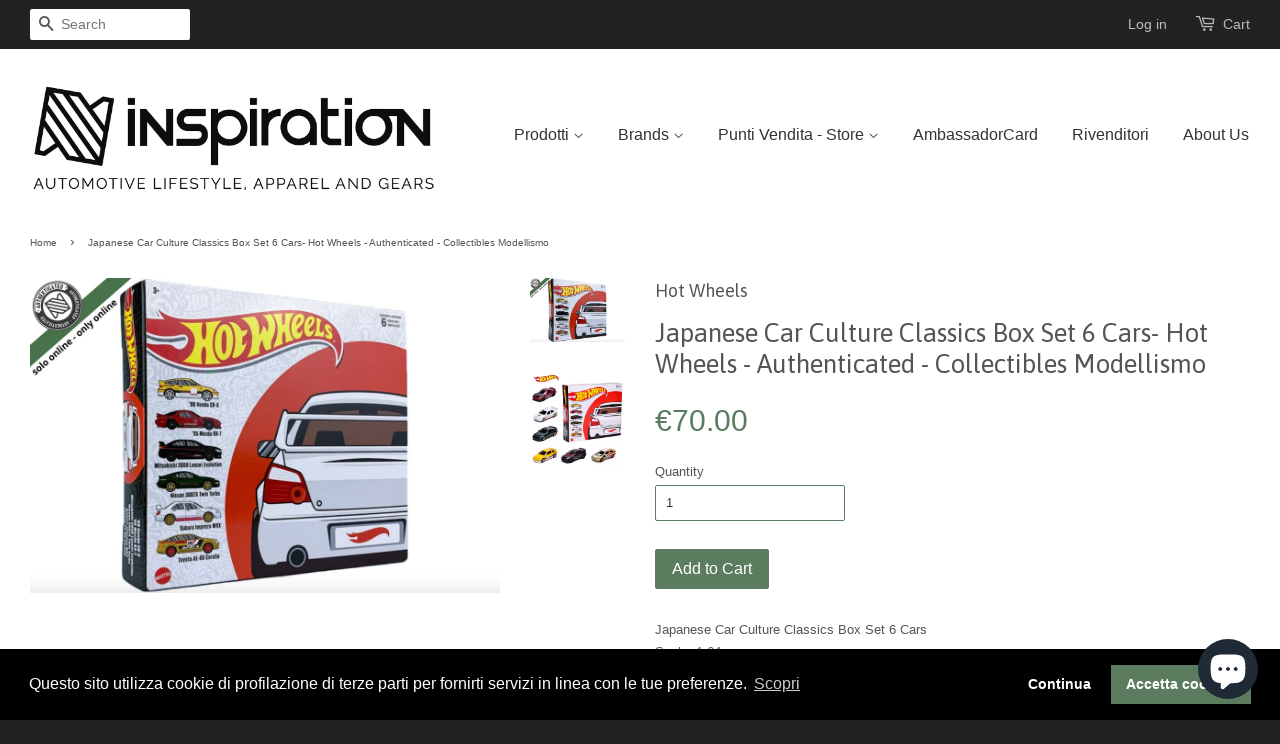

--- FILE ---
content_type: text/html; charset=utf-8
request_url: https://store.nspiration.eu/products/japanese-car-culture-classics-box-set-6-cars-hot-wheels-collectibles-modellismo
body_size: 20817
content:
<!doctype html>
<!--[if lt IE 7]><html class="no-js lt-ie9 lt-ie8 lt-ie7" lang="en"> <![endif]-->
<!--[if IE 7]><html class="no-js lt-ie9 lt-ie8" lang="en"> <![endif]-->
<!--[if IE 8]><html class="no-js lt-ie9" lang="en"> <![endif]-->
<!--[if IE 9 ]><html class="ie9 no-js"> <![endif]-->
<!--[if (gt IE 9)|!(IE)]><!--> <html class="no-js"> <!--<![endif]-->
<head>

  <!-- Basic page needs ================================================== -->
  <meta charset="utf-8">
  <meta http-equiv="X-UA-Compatible" content="IE=edge,chrome=1">

  

  <!-- Title and description ================================================== -->
  <title>
  Japanese Car Culture Classics Box Set 6 Cars- Hot Wheels - Authenticat &ndash; Inspiration Store
  </title>

  
  <meta name="description" content="Japanese Car Culture Classics Box Set 6 CarsScala: 1:64Produttore: Hot WheelsLinea: AUTHENTICATED INSPIRATION La linea &quot;Authenitcated Inspiration&quot; sono collezionabili rari ed introvabili disponibili solo su ordinazione e online. Le tempistiche di spedizione variano da 5 a 10 giorni massimo. Tutti gli articoli sono nuov">
  

  <!-- Product meta ================================================== -->
  

  <meta property="og:type" content="product">
  <meta property="og:title" content="Japanese Car Culture Classics Box Set 6 Cars- Hot Wheels - Authenticated - Collectibles Modellismo">
  
  <meta property="og:image" content="http://store.nspiration.eu/cdn/shop/products/SOLOONLINE_grande.png?v=1649514799">
  <meta property="og:image:secure_url" content="https://store.nspiration.eu/cdn/shop/products/SOLOONLINE_grande.png?v=1649514799">
  
  <meta property="og:image" content="http://store.nspiration.eu/cdn/shop/products/f5f9f2fb1e25f702211b445a17249f7c_grande.jpg?v=1649515210">
  <meta property="og:image:secure_url" content="https://store.nspiration.eu/cdn/shop/products/f5f9f2fb1e25f702211b445a17249f7c_grande.jpg?v=1649515210">
  
  <meta property="og:price:amount" content="70.00">
  <meta property="og:price:currency" content="EUR">


  <meta property="og:description" content="Japanese Car Culture Classics Box Set 6 CarsScala: 1:64Produttore: Hot WheelsLinea: AUTHENTICATED INSPIRATION La linea &quot;Authenitcated Inspiration&quot; sono collezionabili rari ed introvabili disponibili solo su ordinazione e online. Le tempistiche di spedizione variano da 5 a 10 giorni massimo. Tutti gli articoli sono nuov">

  <meta property="og:url" content="https://store.nspiration.eu/products/japanese-car-culture-classics-box-set-6-cars-hot-wheels-collectibles-modellismo">
  <meta property="og:site_name" content="Inspiration Store">

  

<meta name="twitter:card" content="summary">



  <meta name="twitter:title" content="Japanese Car Culture Classics Box Set 6 Cars- Hot Wheels - Authenticated - Collectibles Modellismo">
  <meta name="twitter:description" content="Japanese Car Culture Classics Box Set 6 CarsScala: 1:64Produttore: Hot WheelsLinea: AUTHENTICATED INSPIRATION La linea &quot;Authenitcated Inspiration&quot; sono collezionabili rari ed introvabili disponibili solo su ordinazione e online. Le tempistiche di spedizione variano da 5 a 10 giorni massimo. Tutti gli articoli sono nuovi e certificati, con scatola originale.Gli articoli sono disponibili in quantità e a tempo limitati. Il prezzo può variare nel tempo (aumentare o diminuire) in base a disponibilità, richiesta e rarità.Modelli all&#39;interno:&#39;88 Honda CR-X&#39;95 Mazda RX-7Mitsubishi 2008 Lancer EvolutionNissan 300ZX Twin TurboSubaru Impreza WRXToyota AE-86 CorollaCollectibles Modellismo">
  <meta name="twitter:image" content="https://store.nspiration.eu/cdn/shop/products/SOLOONLINE_medium.png?v=1649514799">
  <meta name="twitter:image:width" content="240">
  <meta name="twitter:image:height" content="240">



  <!-- Helpers ================================================== -->
  <link rel="canonical" href="https://store.nspiration.eu/products/japanese-car-culture-classics-box-set-6-cars-hot-wheels-collectibles-modellismo">
  <meta name="viewport" content="width=device-width,initial-scale=1">
  <meta name="theme-color" content="#5b7c5e">
  <meta name="google-site-verification" content="Ob3PTFh2JYM36EqiSH0tUP0dbi0W9JjpBzltRsSjyp4" />
  

  <!-- CSS ================================================== -->
  <link href="//store.nspiration.eu/cdn/shop/t/2/assets/timber.scss.css?v=98284553946852902291703219991" rel="stylesheet" type="text/css" media="all" />
  <link href="//store.nspiration.eu/cdn/shop/t/2/assets/theme.scss.css?v=147429085639826355261703219991" rel="stylesheet" type="text/css" media="all" />

  

  
    
    
    <link href="//fonts.googleapis.com/css?family=Asap:400" rel="stylesheet" type="text/css" media="all" />
  




  <!-- Header hook for plugins ================================================== -->
  <script>window.performance && window.performance.mark && window.performance.mark('shopify.content_for_header.start');</script><meta name="google-site-verification" content="Ob3PTFh2JYM36EqiSH0tUP0dbi0W9JjpBzltRsSjyp4">
<meta id="shopify-digital-wallet" name="shopify-digital-wallet" content="/9895398/digital_wallets/dialog">
<meta name="shopify-checkout-api-token" content="1cc8f4d84333cff401bfd2b2e01ddff3">
<meta id="in-context-paypal-metadata" data-shop-id="9895398" data-venmo-supported="false" data-environment="production" data-locale="en_US" data-paypal-v4="true" data-currency="EUR">
<link rel="alternate" type="application/json+oembed" href="https://store.nspiration.eu/products/japanese-car-culture-classics-box-set-6-cars-hot-wheels-collectibles-modellismo.oembed">
<script async="async" src="/checkouts/internal/preloads.js?locale=en-IT"></script>
<link rel="preconnect" href="https://shop.app" crossorigin="anonymous">
<script async="async" src="https://shop.app/checkouts/internal/preloads.js?locale=en-IT&shop_id=9895398" crossorigin="anonymous"></script>
<script id="apple-pay-shop-capabilities" type="application/json">{"shopId":9895398,"countryCode":"IT","currencyCode":"EUR","merchantCapabilities":["supports3DS"],"merchantId":"gid:\/\/shopify\/Shop\/9895398","merchantName":"Inspiration Store","requiredBillingContactFields":["postalAddress","email","phone"],"requiredShippingContactFields":["postalAddress","email","phone"],"shippingType":"shipping","supportedNetworks":["visa","maestro","masterCard","amex"],"total":{"type":"pending","label":"Inspiration Store","amount":"1.00"},"shopifyPaymentsEnabled":true,"supportsSubscriptions":true}</script>
<script id="shopify-features" type="application/json">{"accessToken":"1cc8f4d84333cff401bfd2b2e01ddff3","betas":["rich-media-storefront-analytics"],"domain":"store.nspiration.eu","predictiveSearch":true,"shopId":9895398,"locale":"en"}</script>
<script>var Shopify = Shopify || {};
Shopify.shop = "inspiration-automotive.myshopify.com";
Shopify.locale = "en";
Shopify.currency = {"active":"EUR","rate":"1.0"};
Shopify.country = "IT";
Shopify.theme = {"name":"minimal","id":41764484,"schema_name":null,"schema_version":null,"theme_store_id":null,"role":"main"};
Shopify.theme.handle = "null";
Shopify.theme.style = {"id":null,"handle":null};
Shopify.cdnHost = "store.nspiration.eu/cdn";
Shopify.routes = Shopify.routes || {};
Shopify.routes.root = "/";</script>
<script type="module">!function(o){(o.Shopify=o.Shopify||{}).modules=!0}(window);</script>
<script>!function(o){function n(){var o=[];function n(){o.push(Array.prototype.slice.apply(arguments))}return n.q=o,n}var t=o.Shopify=o.Shopify||{};t.loadFeatures=n(),t.autoloadFeatures=n()}(window);</script>
<script>
  window.ShopifyPay = window.ShopifyPay || {};
  window.ShopifyPay.apiHost = "shop.app\/pay";
  window.ShopifyPay.redirectState = null;
</script>
<script id="shop-js-analytics" type="application/json">{"pageType":"product"}</script>
<script defer="defer" async type="module" src="//store.nspiration.eu/cdn/shopifycloud/shop-js/modules/v2/client.init-shop-cart-sync_DtuiiIyl.en.esm.js"></script>
<script defer="defer" async type="module" src="//store.nspiration.eu/cdn/shopifycloud/shop-js/modules/v2/chunk.common_CUHEfi5Q.esm.js"></script>
<script type="module">
  await import("//store.nspiration.eu/cdn/shopifycloud/shop-js/modules/v2/client.init-shop-cart-sync_DtuiiIyl.en.esm.js");
await import("//store.nspiration.eu/cdn/shopifycloud/shop-js/modules/v2/chunk.common_CUHEfi5Q.esm.js");

  window.Shopify.SignInWithShop?.initShopCartSync?.({"fedCMEnabled":true,"windoidEnabled":true});

</script>
<script>
  window.Shopify = window.Shopify || {};
  if (!window.Shopify.featureAssets) window.Shopify.featureAssets = {};
  window.Shopify.featureAssets['shop-js'] = {"shop-cart-sync":["modules/v2/client.shop-cart-sync_DFoTY42P.en.esm.js","modules/v2/chunk.common_CUHEfi5Q.esm.js"],"init-fed-cm":["modules/v2/client.init-fed-cm_D2UNy1i2.en.esm.js","modules/v2/chunk.common_CUHEfi5Q.esm.js"],"init-shop-email-lookup-coordinator":["modules/v2/client.init-shop-email-lookup-coordinator_BQEe2rDt.en.esm.js","modules/v2/chunk.common_CUHEfi5Q.esm.js"],"shop-cash-offers":["modules/v2/client.shop-cash-offers_3CTtReFF.en.esm.js","modules/v2/chunk.common_CUHEfi5Q.esm.js","modules/v2/chunk.modal_BewljZkx.esm.js"],"shop-button":["modules/v2/client.shop-button_C6oxCjDL.en.esm.js","modules/v2/chunk.common_CUHEfi5Q.esm.js"],"init-windoid":["modules/v2/client.init-windoid_5pix8xhK.en.esm.js","modules/v2/chunk.common_CUHEfi5Q.esm.js"],"avatar":["modules/v2/client.avatar_BTnouDA3.en.esm.js"],"init-shop-cart-sync":["modules/v2/client.init-shop-cart-sync_DtuiiIyl.en.esm.js","modules/v2/chunk.common_CUHEfi5Q.esm.js"],"shop-toast-manager":["modules/v2/client.shop-toast-manager_BYv_8cH1.en.esm.js","modules/v2/chunk.common_CUHEfi5Q.esm.js"],"pay-button":["modules/v2/client.pay-button_FnF9EIkY.en.esm.js","modules/v2/chunk.common_CUHEfi5Q.esm.js"],"shop-login-button":["modules/v2/client.shop-login-button_CH1KUpOf.en.esm.js","modules/v2/chunk.common_CUHEfi5Q.esm.js","modules/v2/chunk.modal_BewljZkx.esm.js"],"init-customer-accounts-sign-up":["modules/v2/client.init-customer-accounts-sign-up_aj7QGgYS.en.esm.js","modules/v2/client.shop-login-button_CH1KUpOf.en.esm.js","modules/v2/chunk.common_CUHEfi5Q.esm.js","modules/v2/chunk.modal_BewljZkx.esm.js"],"init-shop-for-new-customer-accounts":["modules/v2/client.init-shop-for-new-customer-accounts_NbnYRf_7.en.esm.js","modules/v2/client.shop-login-button_CH1KUpOf.en.esm.js","modules/v2/chunk.common_CUHEfi5Q.esm.js","modules/v2/chunk.modal_BewljZkx.esm.js"],"init-customer-accounts":["modules/v2/client.init-customer-accounts_ppedhqCH.en.esm.js","modules/v2/client.shop-login-button_CH1KUpOf.en.esm.js","modules/v2/chunk.common_CUHEfi5Q.esm.js","modules/v2/chunk.modal_BewljZkx.esm.js"],"shop-follow-button":["modules/v2/client.shop-follow-button_CMIBBa6u.en.esm.js","modules/v2/chunk.common_CUHEfi5Q.esm.js","modules/v2/chunk.modal_BewljZkx.esm.js"],"lead-capture":["modules/v2/client.lead-capture_But0hIyf.en.esm.js","modules/v2/chunk.common_CUHEfi5Q.esm.js","modules/v2/chunk.modal_BewljZkx.esm.js"],"checkout-modal":["modules/v2/client.checkout-modal_BBxc70dQ.en.esm.js","modules/v2/chunk.common_CUHEfi5Q.esm.js","modules/v2/chunk.modal_BewljZkx.esm.js"],"shop-login":["modules/v2/client.shop-login_hM3Q17Kl.en.esm.js","modules/v2/chunk.common_CUHEfi5Q.esm.js","modules/v2/chunk.modal_BewljZkx.esm.js"],"payment-terms":["modules/v2/client.payment-terms_CAtGlQYS.en.esm.js","modules/v2/chunk.common_CUHEfi5Q.esm.js","modules/v2/chunk.modal_BewljZkx.esm.js"]};
</script>
<script>(function() {
  var isLoaded = false;
  function asyncLoad() {
    if (isLoaded) return;
    isLoaded = true;
    var urls = ["\/\/staticw2.yotpo.com\/QplNo2d7LKTbxsYFbUB05S9nqkbH95HoAPEpobUS\/widget.js?shop=inspiration-automotive.myshopify.com","\/\/static.zotabox.com\/9\/7\/97ca515be10657abaf6eb6226e84bf48\/widgets.js?shop=inspiration-automotive.myshopify.com","https:\/\/www.paypal.com\/tagmanager\/pptm.js?id=a6702c19-4b65-40c6-a7e5-29bfb8733e73\u0026shop=inspiration-automotive.myshopify.com","https:\/\/cdn-loyalty.yotpo.com\/loader\/kS-LU_Ir9gmp4Yq_fTLRfg.js?shop=inspiration-automotive.myshopify.com","https:\/\/chimpstatic.com\/mcjs-connected\/js\/users\/7193a142fb167204f0f0a8f3e\/9f06a4f0d1e2be30870be2b72.js?shop=inspiration-automotive.myshopify.com","\/\/shopify.privy.com\/widget.js?shop=inspiration-automotive.myshopify.com","https:\/\/cdn.shopify.com\/s\/files\/1\/0989\/5398\/t\/2\/assets\/globopreorder_init.js?shop=inspiration-automotive.myshopify.com","https:\/\/s3.eu-west-1.amazonaws.com\/production-klarna-il-shopify-osm\/a6c5e37d3b587ca7438f15aa90b429b47085a035\/inspiration-automotive.myshopify.com-1708610527467.js?shop=inspiration-automotive.myshopify.com"];
    for (var i = 0; i < urls.length; i++) {
      var s = document.createElement('script');
      s.type = 'text/javascript';
      s.async = true;
      s.src = urls[i];
      var x = document.getElementsByTagName('script')[0];
      x.parentNode.insertBefore(s, x);
    }
  };
  if(window.attachEvent) {
    window.attachEvent('onload', asyncLoad);
  } else {
    window.addEventListener('load', asyncLoad, false);
  }
})();</script>
<script id="__st">var __st={"a":9895398,"offset":3600,"reqid":"72f9f80c-22a6-4755-b331-7cfdf26a465c-1766749154","pageurl":"store.nspiration.eu\/products\/japanese-car-culture-classics-box-set-6-cars-hot-wheels-collectibles-modellismo","u":"abb1b3ab2215","p":"product","rtyp":"product","rid":6706908627019};</script>
<script>window.ShopifyPaypalV4VisibilityTracking = true;</script>
<script id="captcha-bootstrap">!function(){'use strict';const t='contact',e='account',n='new_comment',o=[[t,t],['blogs',n],['comments',n],[t,'customer']],c=[[e,'customer_login'],[e,'guest_login'],[e,'recover_customer_password'],[e,'create_customer']],r=t=>t.map((([t,e])=>`form[action*='/${t}']:not([data-nocaptcha='true']) input[name='form_type'][value='${e}']`)).join(','),a=t=>()=>t?[...document.querySelectorAll(t)].map((t=>t.form)):[];function s(){const t=[...o],e=r(t);return a(e)}const i='password',u='form_key',d=['recaptcha-v3-token','g-recaptcha-response','h-captcha-response',i],f=()=>{try{return window.sessionStorage}catch{return}},m='__shopify_v',_=t=>t.elements[u];function p(t,e,n=!1){try{const o=window.sessionStorage,c=JSON.parse(o.getItem(e)),{data:r}=function(t){const{data:e,action:n}=t;return t[m]||n?{data:e,action:n}:{data:t,action:n}}(c);for(const[e,n]of Object.entries(r))t.elements[e]&&(t.elements[e].value=n);n&&o.removeItem(e)}catch(o){console.error('form repopulation failed',{error:o})}}const l='form_type',E='cptcha';function T(t){t.dataset[E]=!0}const w=window,h=w.document,L='Shopify',v='ce_forms',y='captcha';let A=!1;((t,e)=>{const n=(g='f06e6c50-85a8-45c8-87d0-21a2b65856fe',I='https://cdn.shopify.com/shopifycloud/storefront-forms-hcaptcha/ce_storefront_forms_captcha_hcaptcha.v1.5.2.iife.js',D={infoText:'Protected by hCaptcha',privacyText:'Privacy',termsText:'Terms'},(t,e,n)=>{const o=w[L][v],c=o.bindForm;if(c)return c(t,g,e,D).then(n);var r;o.q.push([[t,g,e,D],n]),r=I,A||(h.body.append(Object.assign(h.createElement('script'),{id:'captcha-provider',async:!0,src:r})),A=!0)});var g,I,D;w[L]=w[L]||{},w[L][v]=w[L][v]||{},w[L][v].q=[],w[L][y]=w[L][y]||{},w[L][y].protect=function(t,e){n(t,void 0,e),T(t)},Object.freeze(w[L][y]),function(t,e,n,w,h,L){const[v,y,A,g]=function(t,e,n){const i=e?o:[],u=t?c:[],d=[...i,...u],f=r(d),m=r(i),_=r(d.filter((([t,e])=>n.includes(e))));return[a(f),a(m),a(_),s()]}(w,h,L),I=t=>{const e=t.target;return e instanceof HTMLFormElement?e:e&&e.form},D=t=>v().includes(t);t.addEventListener('submit',(t=>{const e=I(t);if(!e)return;const n=D(e)&&!e.dataset.hcaptchaBound&&!e.dataset.recaptchaBound,o=_(e),c=g().includes(e)&&(!o||!o.value);(n||c)&&t.preventDefault(),c&&!n&&(function(t){try{if(!f())return;!function(t){const e=f();if(!e)return;const n=_(t);if(!n)return;const o=n.value;o&&e.removeItem(o)}(t);const e=Array.from(Array(32),(()=>Math.random().toString(36)[2])).join('');!function(t,e){_(t)||t.append(Object.assign(document.createElement('input'),{type:'hidden',name:u})),t.elements[u].value=e}(t,e),function(t,e){const n=f();if(!n)return;const o=[...t.querySelectorAll(`input[type='${i}']`)].map((({name:t})=>t)),c=[...d,...o],r={};for(const[a,s]of new FormData(t).entries())c.includes(a)||(r[a]=s);n.setItem(e,JSON.stringify({[m]:1,action:t.action,data:r}))}(t,e)}catch(e){console.error('failed to persist form',e)}}(e),e.submit())}));const S=(t,e)=>{t&&!t.dataset[E]&&(n(t,e.some((e=>e===t))),T(t))};for(const o of['focusin','change'])t.addEventListener(o,(t=>{const e=I(t);D(e)&&S(e,y())}));const B=e.get('form_key'),M=e.get(l),P=B&&M;t.addEventListener('DOMContentLoaded',(()=>{const t=y();if(P)for(const e of t)e.elements[l].value===M&&p(e,B);[...new Set([...A(),...v().filter((t=>'true'===t.dataset.shopifyCaptcha))])].forEach((e=>S(e,t)))}))}(h,new URLSearchParams(w.location.search),n,t,e,['guest_login'])})(!0,!0)}();</script>
<script integrity="sha256-4kQ18oKyAcykRKYeNunJcIwy7WH5gtpwJnB7kiuLZ1E=" data-source-attribution="shopify.loadfeatures" defer="defer" src="//store.nspiration.eu/cdn/shopifycloud/storefront/assets/storefront/load_feature-a0a9edcb.js" crossorigin="anonymous"></script>
<script crossorigin="anonymous" defer="defer" src="//store.nspiration.eu/cdn/shopifycloud/storefront/assets/shopify_pay/storefront-65b4c6d7.js?v=20250812"></script>
<script data-source-attribution="shopify.dynamic_checkout.dynamic.init">var Shopify=Shopify||{};Shopify.PaymentButton=Shopify.PaymentButton||{isStorefrontPortableWallets:!0,init:function(){window.Shopify.PaymentButton.init=function(){};var t=document.createElement("script");t.src="https://store.nspiration.eu/cdn/shopifycloud/portable-wallets/latest/portable-wallets.en.js",t.type="module",document.head.appendChild(t)}};
</script>
<script data-source-attribution="shopify.dynamic_checkout.buyer_consent">
  function portableWalletsHideBuyerConsent(e){var t=document.getElementById("shopify-buyer-consent"),n=document.getElementById("shopify-subscription-policy-button");t&&n&&(t.classList.add("hidden"),t.setAttribute("aria-hidden","true"),n.removeEventListener("click",e))}function portableWalletsShowBuyerConsent(e){var t=document.getElementById("shopify-buyer-consent"),n=document.getElementById("shopify-subscription-policy-button");t&&n&&(t.classList.remove("hidden"),t.removeAttribute("aria-hidden"),n.addEventListener("click",e))}window.Shopify?.PaymentButton&&(window.Shopify.PaymentButton.hideBuyerConsent=portableWalletsHideBuyerConsent,window.Shopify.PaymentButton.showBuyerConsent=portableWalletsShowBuyerConsent);
</script>
<script data-source-attribution="shopify.dynamic_checkout.cart.bootstrap">document.addEventListener("DOMContentLoaded",(function(){function t(){return document.querySelector("shopify-accelerated-checkout-cart, shopify-accelerated-checkout")}if(t())Shopify.PaymentButton.init();else{new MutationObserver((function(e,n){t()&&(Shopify.PaymentButton.init(),n.disconnect())})).observe(document.body,{childList:!0,subtree:!0})}}));
</script>
<link id="shopify-accelerated-checkout-styles" rel="stylesheet" media="screen" href="https://store.nspiration.eu/cdn/shopifycloud/portable-wallets/latest/accelerated-checkout-backwards-compat.css" crossorigin="anonymous">
<style id="shopify-accelerated-checkout-cart">
        #shopify-buyer-consent {
  margin-top: 1em;
  display: inline-block;
  width: 100%;
}

#shopify-buyer-consent.hidden {
  display: none;
}

#shopify-subscription-policy-button {
  background: none;
  border: none;
  padding: 0;
  text-decoration: underline;
  font-size: inherit;
  cursor: pointer;
}

#shopify-subscription-policy-button::before {
  box-shadow: none;
}

      </style>

<script>window.performance && window.performance.mark && window.performance.mark('shopify.content_for_header.end');</script>

  

<!--[if lt IE 9]>
<script src="//cdnjs.cloudflare.com/ajax/libs/html5shiv/3.7.2/html5shiv.min.js" type="text/javascript"></script>
<script src="//store.nspiration.eu/cdn/shop/t/2/assets/respond.min.js?v=52248677837542619231441983885" type="text/javascript"></script>
<link href="//store.nspiration.eu/cdn/shop/t/2/assets/respond-proxy.html" id="respond-proxy" rel="respond-proxy" />
<link href="//store.nspiration.eu/search?q=9cc8d0316fa9233ee7a5fc690c908cd3" id="respond-redirect" rel="respond-redirect" />
<script src="//store.nspiration.eu/search?q=9cc8d0316fa9233ee7a5fc690c908cd3" type="text/javascript"></script>
<![endif]-->



  <script src="//ajax.googleapis.com/ajax/libs/jquery/1.11.0/jquery.min.js" type="text/javascript"></script>
  <script src="//store.nspiration.eu/cdn/shop/t/2/assets/modernizr.min.js?v=26620055551102246001441983885" type="text/javascript"></script>

  
  

<link rel="stylesheet" type="text/css" href="//cdnjs.cloudflare.com/ajax/libs/cookieconsent2/3.0.3/cookieconsent.min.css" />
<script src="//cdnjs.cloudflare.com/ajax/libs/cookieconsent2/3.0.3/cookieconsent.min.js"></script>
<script>
window.addEventListener("load", function(){
window.cookieconsent.initialise({
  "palette": {
    "popup": {
      "background": "#000"
    },
    "button": {
      "background": "#5b7c5e"
    }
  },
  "type": "opt-in",
  "content": {
    "message": "Questo sito utilizza cookie di profilazione di terze parti per fornirti servizi in linea con le tue preferenze.",
    "dismiss": "Continua",
    "allow": "Accetta cookies",
    "link": "Scopri",
    "href": "http://store.nspiration.eu/pages/privacy"
  }
})});
</script>


  



<script type="text/javascript">

(function(window, document) {
    if (window.rheasy_fbq) return;
    window.rheasy_fbq = (function() {
        if (arguments.length === 0) {
            return;
        }

        var pixelId, trackType, contentObj;     //get parameters:

        if (typeof arguments[0] === 'string') pixelId = arguments[0];       //param string PIXEL ID
        if (typeof arguments[1] === 'string') trackType = arguments[1];     //param string TRACK TYPE (PageView, Purchase)
        if (typeof arguments[2] === 'object') contentObj = arguments[2];    //param object (may be null):
                                                                            //    {value : subtotal_price,
                                                                            //     content_type : some_string,
                                                                            //     currency : shop_curency,
                                                                            //     contents : [{id, quantity, item_price}, ...] instance of array
                                                                            //    }

        var argumentsAreValid = typeof pixelId === 'string' && pixelId.replace(/\s+/gi, '') !== '' &&
            typeof trackType === 'string' && trackType.replace(/\s+/gi, '') !== '';

        if (!argumentsAreValid) {
            console.error('RH PIXEL - INVALID ARGUMENTS');
            return;
        }

        var params = [];
        params.push('id=' + encodeURIComponent(pixelId));
        switch (trackType) {
            case 'PageView':
            case 'ViewContent':
            case 'Search':
            case 'AddToCart':
            case 'InitiateCheckout':
            case 'AddPaymentInfo':
            case 'Lead':
            case 'CompleteRegistration':
            case 'Purchase':
            case 'AddToWishlist':
                params.push('ev=' + encodeURIComponent(trackType));
                break;
            default:
                console.error('RH PIXEL - BAD TRACKTYPE');
                return;
        }

        params.push('dl=' + encodeURIComponent(document.location.href));
        if (document.referrer) params.push('rl=' + encodeURIComponent(document.referrer));
        params.push('if=false');
        params.push('ts=' + new Date().getTime());

        /* Custom parameters to string */
        if (typeof contentObj === 'object') {                                               //`contents : [{id, quantity, item_price}, ...]` to string
            for (var u in contentObj) {
                if (typeof contentObj[u] === 'object' && contentObj[u] instanceof Array) {  // `[{id, quantity, item_price}, ...]` to string
                    if (contentObj[u].length > 0) {
                        for (var y = 0; y < contentObj[u].length; y++) {
                            if (typeof contentObj[u][y] === 'object') {                     // `{id, quantity, item_price}` to string
                                contentObj[u][y] = JSON.stringify(contentObj[u][y]);
                            }
                            contentObj[u][y] = (contentObj[u][y] + '')  //JSON to string
                                .replace(/^\s+|\s+$/gi, '')             //delete white characterts from begin on end of the string
                                .replace(/\s+/gi, ' ')                  //replace white characters inside string to ' '
                        }
                        params.push('cd[' + u + ']=' + encodeURIComponent(contentObj[u].join(',')   //create JSON array - [param1,param2,param3]
                            .replace(/^/gi, '[')
                            .replace(/$/gi, ']')))
                    }
                } else if (typeof contentObj[u] === 'string') {
                    params.push('cd[' + u + ']=' + encodeURIComponent(contentObj[u]));
                }
            }
        }

        var imgId = new Date().getTime();
        var img = document.createElement('img');
        img.id = 'fb_' + imgId, img.src = 'https://www.facebook.com/tr/?' + params.join('&'), img.width = 1, img.height = 1, img.style = 'display:none;';
        document.head.appendChild(img);
        window.setTimeout(function() { var t = document.getElementById('fb_' + imgId);
            t.parentElement.removeChild(t); }, 1000);

    });
})(window, document);

    rheasy_fbq('383600262148557', 'PageView');
</script>
  <script>
  !function(t,n){function o(n){var o=t.getElementsByTagName("script")[0],i=t.createElement("script");i.src=n,i.crossOrigin="",o.parentNode.insertBefore(i,o)}if(!n.isLoyaltyLion){window.loyaltylion=n,void 0===window.lion&&(window.lion=n),n.version=2,n.isLoyaltyLion=!0;var i=new Date,e=i.getFullYear().toString()+i.getMonth().toString()+i.getDate().toString();o("https://sdk.loyaltylion.net/static/2/loader.js?t="+e);var r=!1;n.init=function(t){if(r)throw new Error("Cannot call lion.init more than once");r=!0;var a=n._token=t.token;if(!a)throw new Error("Token must be supplied to lion.init");for(var l=[],s="_push configure bootstrap shutdown on removeListener authenticateCustomer".split(" "),c=0;c<s.length;c+=1)!function(t,n){t[n]=function(){l.push([n,Array.prototype.slice.call(arguments,0)])}}(n,s[c]);o("https://sdk.loyaltylion.net/sdk/start/"+a+".js?t="+e+i.getHours().toString()),n._initData=t,n._buffer=l}}}(document,window.loyaltylion||[]);

  
    
      loyaltylion.init({ token: "22481c04ad8e2c8d979ed90e35aeba4e" });
    
  
</script>
  <script src="https://cdn-widgetsrepository.yotpo.com/v1/loader/kS-LU_Ir9gmp4Yq_fTLRfg" async></script>
<script src="https://cdn.shopify.com/extensions/7bc9bb47-adfa-4267-963e-cadee5096caf/inbox-1252/assets/inbox-chat-loader.js" type="text/javascript" defer="defer"></script>
<link href="https://monorail-edge.shopifysvc.com" rel="dns-prefetch">
<script>(function(){if ("sendBeacon" in navigator && "performance" in window) {try {var session_token_from_headers = performance.getEntriesByType('navigation')[0].serverTiming.find(x => x.name == '_s').description;} catch {var session_token_from_headers = undefined;}var session_cookie_matches = document.cookie.match(/_shopify_s=([^;]*)/);var session_token_from_cookie = session_cookie_matches && session_cookie_matches.length === 2 ? session_cookie_matches[1] : "";var session_token = session_token_from_headers || session_token_from_cookie || "";function handle_abandonment_event(e) {var entries = performance.getEntries().filter(function(entry) {return /monorail-edge.shopifysvc.com/.test(entry.name);});if (!window.abandonment_tracked && entries.length === 0) {window.abandonment_tracked = true;var currentMs = Date.now();var navigation_start = performance.timing.navigationStart;var payload = {shop_id: 9895398,url: window.location.href,navigation_start,duration: currentMs - navigation_start,session_token,page_type: "product"};window.navigator.sendBeacon("https://monorail-edge.shopifysvc.com/v1/produce", JSON.stringify({schema_id: "online_store_buyer_site_abandonment/1.1",payload: payload,metadata: {event_created_at_ms: currentMs,event_sent_at_ms: currentMs}}));}}window.addEventListener('pagehide', handle_abandonment_event);}}());</script>
<script id="web-pixels-manager-setup">(function e(e,d,r,n,o){if(void 0===o&&(o={}),!Boolean(null===(a=null===(i=window.Shopify)||void 0===i?void 0:i.analytics)||void 0===a?void 0:a.replayQueue)){var i,a;window.Shopify=window.Shopify||{};var t=window.Shopify;t.analytics=t.analytics||{};var s=t.analytics;s.replayQueue=[],s.publish=function(e,d,r){return s.replayQueue.push([e,d,r]),!0};try{self.performance.mark("wpm:start")}catch(e){}var l=function(){var e={modern:/Edge?\/(1{2}[4-9]|1[2-9]\d|[2-9]\d{2}|\d{4,})\.\d+(\.\d+|)|Firefox\/(1{2}[4-9]|1[2-9]\d|[2-9]\d{2}|\d{4,})\.\d+(\.\d+|)|Chrom(ium|e)\/(9{2}|\d{3,})\.\d+(\.\d+|)|(Maci|X1{2}).+ Version\/(15\.\d+|(1[6-9]|[2-9]\d|\d{3,})\.\d+)([,.]\d+|)( \(\w+\)|)( Mobile\/\w+|) Safari\/|Chrome.+OPR\/(9{2}|\d{3,})\.\d+\.\d+|(CPU[ +]OS|iPhone[ +]OS|CPU[ +]iPhone|CPU IPhone OS|CPU iPad OS)[ +]+(15[._]\d+|(1[6-9]|[2-9]\d|\d{3,})[._]\d+)([._]\d+|)|Android:?[ /-](13[3-9]|1[4-9]\d|[2-9]\d{2}|\d{4,})(\.\d+|)(\.\d+|)|Android.+Firefox\/(13[5-9]|1[4-9]\d|[2-9]\d{2}|\d{4,})\.\d+(\.\d+|)|Android.+Chrom(ium|e)\/(13[3-9]|1[4-9]\d|[2-9]\d{2}|\d{4,})\.\d+(\.\d+|)|SamsungBrowser\/([2-9]\d|\d{3,})\.\d+/,legacy:/Edge?\/(1[6-9]|[2-9]\d|\d{3,})\.\d+(\.\d+|)|Firefox\/(5[4-9]|[6-9]\d|\d{3,})\.\d+(\.\d+|)|Chrom(ium|e)\/(5[1-9]|[6-9]\d|\d{3,})\.\d+(\.\d+|)([\d.]+$|.*Safari\/(?![\d.]+ Edge\/[\d.]+$))|(Maci|X1{2}).+ Version\/(10\.\d+|(1[1-9]|[2-9]\d|\d{3,})\.\d+)([,.]\d+|)( \(\w+\)|)( Mobile\/\w+|) Safari\/|Chrome.+OPR\/(3[89]|[4-9]\d|\d{3,})\.\d+\.\d+|(CPU[ +]OS|iPhone[ +]OS|CPU[ +]iPhone|CPU IPhone OS|CPU iPad OS)[ +]+(10[._]\d+|(1[1-9]|[2-9]\d|\d{3,})[._]\d+)([._]\d+|)|Android:?[ /-](13[3-9]|1[4-9]\d|[2-9]\d{2}|\d{4,})(\.\d+|)(\.\d+|)|Mobile Safari.+OPR\/([89]\d|\d{3,})\.\d+\.\d+|Android.+Firefox\/(13[5-9]|1[4-9]\d|[2-9]\d{2}|\d{4,})\.\d+(\.\d+|)|Android.+Chrom(ium|e)\/(13[3-9]|1[4-9]\d|[2-9]\d{2}|\d{4,})\.\d+(\.\d+|)|Android.+(UC? ?Browser|UCWEB|U3)[ /]?(15\.([5-9]|\d{2,})|(1[6-9]|[2-9]\d|\d{3,})\.\d+)\.\d+|SamsungBrowser\/(5\.\d+|([6-9]|\d{2,})\.\d+)|Android.+MQ{2}Browser\/(14(\.(9|\d{2,})|)|(1[5-9]|[2-9]\d|\d{3,})(\.\d+|))(\.\d+|)|K[Aa][Ii]OS\/(3\.\d+|([4-9]|\d{2,})\.\d+)(\.\d+|)/},d=e.modern,r=e.legacy,n=navigator.userAgent;return n.match(d)?"modern":n.match(r)?"legacy":"unknown"}(),u="modern"===l?"modern":"legacy",c=(null!=n?n:{modern:"",legacy:""})[u],f=function(e){return[e.baseUrl,"/wpm","/b",e.hashVersion,"modern"===e.buildTarget?"m":"l",".js"].join("")}({baseUrl:d,hashVersion:r,buildTarget:u}),m=function(e){var d=e.version,r=e.bundleTarget,n=e.surface,o=e.pageUrl,i=e.monorailEndpoint;return{emit:function(e){var a=e.status,t=e.errorMsg,s=(new Date).getTime(),l=JSON.stringify({metadata:{event_sent_at_ms:s},events:[{schema_id:"web_pixels_manager_load/3.1",payload:{version:d,bundle_target:r,page_url:o,status:a,surface:n,error_msg:t},metadata:{event_created_at_ms:s}}]});if(!i)return console&&console.warn&&console.warn("[Web Pixels Manager] No Monorail endpoint provided, skipping logging."),!1;try{return self.navigator.sendBeacon.bind(self.navigator)(i,l)}catch(e){}var u=new XMLHttpRequest;try{return u.open("POST",i,!0),u.setRequestHeader("Content-Type","text/plain"),u.send(l),!0}catch(e){return console&&console.warn&&console.warn("[Web Pixels Manager] Got an unhandled error while logging to Monorail."),!1}}}}({version:r,bundleTarget:l,surface:e.surface,pageUrl:self.location.href,monorailEndpoint:e.monorailEndpoint});try{o.browserTarget=l,function(e){var d=e.src,r=e.async,n=void 0===r||r,o=e.onload,i=e.onerror,a=e.sri,t=e.scriptDataAttributes,s=void 0===t?{}:t,l=document.createElement("script"),u=document.querySelector("head"),c=document.querySelector("body");if(l.async=n,l.src=d,a&&(l.integrity=a,l.crossOrigin="anonymous"),s)for(var f in s)if(Object.prototype.hasOwnProperty.call(s,f))try{l.dataset[f]=s[f]}catch(e){}if(o&&l.addEventListener("load",o),i&&l.addEventListener("error",i),u)u.appendChild(l);else{if(!c)throw new Error("Did not find a head or body element to append the script");c.appendChild(l)}}({src:f,async:!0,onload:function(){if(!function(){var e,d;return Boolean(null===(d=null===(e=window.Shopify)||void 0===e?void 0:e.analytics)||void 0===d?void 0:d.initialized)}()){var d=window.webPixelsManager.init(e)||void 0;if(d){var r=window.Shopify.analytics;r.replayQueue.forEach((function(e){var r=e[0],n=e[1],o=e[2];d.publishCustomEvent(r,n,o)})),r.replayQueue=[],r.publish=d.publishCustomEvent,r.visitor=d.visitor,r.initialized=!0}}},onerror:function(){return m.emit({status:"failed",errorMsg:"".concat(f," has failed to load")})},sri:function(e){var d=/^sha384-[A-Za-z0-9+/=]+$/;return"string"==typeof e&&d.test(e)}(c)?c:"",scriptDataAttributes:o}),m.emit({status:"loading"})}catch(e){m.emit({status:"failed",errorMsg:(null==e?void 0:e.message)||"Unknown error"})}}})({shopId: 9895398,storefrontBaseUrl: "https://store.nspiration.eu",extensionsBaseUrl: "https://extensions.shopifycdn.com/cdn/shopifycloud/web-pixels-manager",monorailEndpoint: "https://monorail-edge.shopifysvc.com/unstable/produce_batch",surface: "storefront-renderer",enabledBetaFlags: ["2dca8a86","a0d5f9d2"],webPixelsConfigList: [{"id":"2958164294","configuration":"{\"yotpoStoreId\":\"QplNo2d7LKTbxsYFbUB05S9nqkbH95HoAPEpobUS\"}","eventPayloadVersion":"v1","runtimeContext":"STRICT","scriptVersion":"8bb37a256888599d9a3d57f0551d3859","type":"APP","apiClientId":70132,"privacyPurposes":["ANALYTICS","MARKETING","SALE_OF_DATA"],"dataSharingAdjustments":{"protectedCustomerApprovalScopes":["read_customer_address","read_customer_email","read_customer_name","read_customer_personal_data","read_customer_phone"]}},{"id":"968065350","configuration":"{\"config\":\"{\\\"pixel_id\\\":\\\"G-R9EH09TEZ8\\\",\\\"target_country\\\":\\\"IT\\\",\\\"gtag_events\\\":[{\\\"type\\\":\\\"begin_checkout\\\",\\\"action_label\\\":\\\"G-R9EH09TEZ8\\\"},{\\\"type\\\":\\\"search\\\",\\\"action_label\\\":\\\"G-R9EH09TEZ8\\\"},{\\\"type\\\":\\\"view_item\\\",\\\"action_label\\\":[\\\"G-R9EH09TEZ8\\\",\\\"MC-LQTR4GN4TN\\\"]},{\\\"type\\\":\\\"purchase\\\",\\\"action_label\\\":[\\\"G-R9EH09TEZ8\\\",\\\"MC-LQTR4GN4TN\\\"]},{\\\"type\\\":\\\"page_view\\\",\\\"action_label\\\":[\\\"G-R9EH09TEZ8\\\",\\\"MC-LQTR4GN4TN\\\"]},{\\\"type\\\":\\\"add_payment_info\\\",\\\"action_label\\\":\\\"G-R9EH09TEZ8\\\"},{\\\"type\\\":\\\"add_to_cart\\\",\\\"action_label\\\":\\\"G-R9EH09TEZ8\\\"}],\\\"enable_monitoring_mode\\\":false}\"}","eventPayloadVersion":"v1","runtimeContext":"OPEN","scriptVersion":"b2a88bafab3e21179ed38636efcd8a93","type":"APP","apiClientId":1780363,"privacyPurposes":[],"dataSharingAdjustments":{"protectedCustomerApprovalScopes":["read_customer_address","read_customer_email","read_customer_name","read_customer_personal_data","read_customer_phone"]}},{"id":"285049158","configuration":"{\"pixel_id\":\"145040795990038\",\"pixel_type\":\"facebook_pixel\",\"metaapp_system_user_token\":\"-\"}","eventPayloadVersion":"v1","runtimeContext":"OPEN","scriptVersion":"ca16bc87fe92b6042fbaa3acc2fbdaa6","type":"APP","apiClientId":2329312,"privacyPurposes":["ANALYTICS","MARKETING","SALE_OF_DATA"],"dataSharingAdjustments":{"protectedCustomerApprovalScopes":["read_customer_address","read_customer_email","read_customer_name","read_customer_personal_data","read_customer_phone"]}},{"id":"32833862","configuration":"{\"myshopifyDomain\":\"inspiration-automotive.myshopify.com\"}","eventPayloadVersion":"v1","runtimeContext":"STRICT","scriptVersion":"23b97d18e2aa74363140dc29c9284e87","type":"APP","apiClientId":2775569,"privacyPurposes":["ANALYTICS","MARKETING","SALE_OF_DATA"],"dataSharingAdjustments":{"protectedCustomerApprovalScopes":["read_customer_address","read_customer_email","read_customer_name","read_customer_phone","read_customer_personal_data"]}},{"id":"202211654","eventPayloadVersion":"v1","runtimeContext":"LAX","scriptVersion":"1","type":"CUSTOM","privacyPurposes":["ANALYTICS"],"name":"Google Analytics tag (migrated)"},{"id":"shopify-app-pixel","configuration":"{}","eventPayloadVersion":"v1","runtimeContext":"STRICT","scriptVersion":"0450","apiClientId":"shopify-pixel","type":"APP","privacyPurposes":["ANALYTICS","MARKETING"]},{"id":"shopify-custom-pixel","eventPayloadVersion":"v1","runtimeContext":"LAX","scriptVersion":"0450","apiClientId":"shopify-pixel","type":"CUSTOM","privacyPurposes":["ANALYTICS","MARKETING"]}],isMerchantRequest: false,initData: {"shop":{"name":"Inspiration Store","paymentSettings":{"currencyCode":"EUR"},"myshopifyDomain":"inspiration-automotive.myshopify.com","countryCode":"IT","storefrontUrl":"https:\/\/store.nspiration.eu"},"customer":null,"cart":null,"checkout":null,"productVariants":[{"price":{"amount":70.0,"currencyCode":"EUR"},"product":{"title":"Japanese Car Culture Classics Box Set 6 Cars- Hot Wheels - Authenticated - Collectibles Modellismo","vendor":"Hot Wheels","id":"6706908627019","untranslatedTitle":"Japanese Car Culture Classics Box Set 6 Cars- Hot Wheels - Authenticated - Collectibles Modellismo","url":"\/products\/japanese-car-culture-classics-box-set-6-cars-hot-wheels-collectibles-modellismo","type":"Collezionismo - Modellismo"},"id":"39731634208843","image":{"src":"\/\/store.nspiration.eu\/cdn\/shop\/products\/SOLOONLINE.png?v=1649514799"},"sku":"","title":"Default Title","untranslatedTitle":"Default Title"}],"purchasingCompany":null},},"https://store.nspiration.eu/cdn","da62cc92w68dfea28pcf9825a4m392e00d0",{"modern":"","legacy":""},{"shopId":"9895398","storefrontBaseUrl":"https:\/\/store.nspiration.eu","extensionBaseUrl":"https:\/\/extensions.shopifycdn.com\/cdn\/shopifycloud\/web-pixels-manager","surface":"storefront-renderer","enabledBetaFlags":"[\"2dca8a86\", \"a0d5f9d2\"]","isMerchantRequest":"false","hashVersion":"da62cc92w68dfea28pcf9825a4m392e00d0","publish":"custom","events":"[[\"page_viewed\",{}],[\"product_viewed\",{\"productVariant\":{\"price\":{\"amount\":70.0,\"currencyCode\":\"EUR\"},\"product\":{\"title\":\"Japanese Car Culture Classics Box Set 6 Cars- Hot Wheels - Authenticated - Collectibles Modellismo\",\"vendor\":\"Hot Wheels\",\"id\":\"6706908627019\",\"untranslatedTitle\":\"Japanese Car Culture Classics Box Set 6 Cars- Hot Wheels - Authenticated - Collectibles Modellismo\",\"url\":\"\/products\/japanese-car-culture-classics-box-set-6-cars-hot-wheels-collectibles-modellismo\",\"type\":\"Collezionismo - Modellismo\"},\"id\":\"39731634208843\",\"image\":{\"src\":\"\/\/store.nspiration.eu\/cdn\/shop\/products\/SOLOONLINE.png?v=1649514799\"},\"sku\":\"\",\"title\":\"Default Title\",\"untranslatedTitle\":\"Default Title\"}}]]"});</script><script>
  window.ShopifyAnalytics = window.ShopifyAnalytics || {};
  window.ShopifyAnalytics.meta = window.ShopifyAnalytics.meta || {};
  window.ShopifyAnalytics.meta.currency = 'EUR';
  var meta = {"product":{"id":6706908627019,"gid":"gid:\/\/shopify\/Product\/6706908627019","vendor":"Hot Wheels","type":"Collezionismo - Modellismo","handle":"japanese-car-culture-classics-box-set-6-cars-hot-wheels-collectibles-modellismo","variants":[{"id":39731634208843,"price":7000,"name":"Japanese Car Culture Classics Box Set 6 Cars- Hot Wheels - Authenticated - Collectibles Modellismo","public_title":null,"sku":""}],"remote":false},"page":{"pageType":"product","resourceType":"product","resourceId":6706908627019,"requestId":"72f9f80c-22a6-4755-b331-7cfdf26a465c-1766749154"}};
  for (var attr in meta) {
    window.ShopifyAnalytics.meta[attr] = meta[attr];
  }
</script>
<script class="analytics">
  (function () {
    var customDocumentWrite = function(content) {
      var jquery = null;

      if (window.jQuery) {
        jquery = window.jQuery;
      } else if (window.Checkout && window.Checkout.$) {
        jquery = window.Checkout.$;
      }

      if (jquery) {
        jquery('body').append(content);
      }
    };

    var hasLoggedConversion = function(token) {
      if (token) {
        return document.cookie.indexOf('loggedConversion=' + token) !== -1;
      }
      return false;
    }

    var setCookieIfConversion = function(token) {
      if (token) {
        var twoMonthsFromNow = new Date(Date.now());
        twoMonthsFromNow.setMonth(twoMonthsFromNow.getMonth() + 2);

        document.cookie = 'loggedConversion=' + token + '; expires=' + twoMonthsFromNow;
      }
    }

    var trekkie = window.ShopifyAnalytics.lib = window.trekkie = window.trekkie || [];
    if (trekkie.integrations) {
      return;
    }
    trekkie.methods = [
      'identify',
      'page',
      'ready',
      'track',
      'trackForm',
      'trackLink'
    ];
    trekkie.factory = function(method) {
      return function() {
        var args = Array.prototype.slice.call(arguments);
        args.unshift(method);
        trekkie.push(args);
        return trekkie;
      };
    };
    for (var i = 0; i < trekkie.methods.length; i++) {
      var key = trekkie.methods[i];
      trekkie[key] = trekkie.factory(key);
    }
    trekkie.load = function(config) {
      trekkie.config = config || {};
      trekkie.config.initialDocumentCookie = document.cookie;
      var first = document.getElementsByTagName('script')[0];
      var script = document.createElement('script');
      script.type = 'text/javascript';
      script.onerror = function(e) {
        var scriptFallback = document.createElement('script');
        scriptFallback.type = 'text/javascript';
        scriptFallback.onerror = function(error) {
                var Monorail = {
      produce: function produce(monorailDomain, schemaId, payload) {
        var currentMs = new Date().getTime();
        var event = {
          schema_id: schemaId,
          payload: payload,
          metadata: {
            event_created_at_ms: currentMs,
            event_sent_at_ms: currentMs
          }
        };
        return Monorail.sendRequest("https://" + monorailDomain + "/v1/produce", JSON.stringify(event));
      },
      sendRequest: function sendRequest(endpointUrl, payload) {
        // Try the sendBeacon API
        if (window && window.navigator && typeof window.navigator.sendBeacon === 'function' && typeof window.Blob === 'function' && !Monorail.isIos12()) {
          var blobData = new window.Blob([payload], {
            type: 'text/plain'
          });

          if (window.navigator.sendBeacon(endpointUrl, blobData)) {
            return true;
          } // sendBeacon was not successful

        } // XHR beacon

        var xhr = new XMLHttpRequest();

        try {
          xhr.open('POST', endpointUrl);
          xhr.setRequestHeader('Content-Type', 'text/plain');
          xhr.send(payload);
        } catch (e) {
          console.log(e);
        }

        return false;
      },
      isIos12: function isIos12() {
        return window.navigator.userAgent.lastIndexOf('iPhone; CPU iPhone OS 12_') !== -1 || window.navigator.userAgent.lastIndexOf('iPad; CPU OS 12_') !== -1;
      }
    };
    Monorail.produce('monorail-edge.shopifysvc.com',
      'trekkie_storefront_load_errors/1.1',
      {shop_id: 9895398,
      theme_id: 41764484,
      app_name: "storefront",
      context_url: window.location.href,
      source_url: "//store.nspiration.eu/cdn/s/trekkie.storefront.8f32c7f0b513e73f3235c26245676203e1209161.min.js"});

        };
        scriptFallback.async = true;
        scriptFallback.src = '//store.nspiration.eu/cdn/s/trekkie.storefront.8f32c7f0b513e73f3235c26245676203e1209161.min.js';
        first.parentNode.insertBefore(scriptFallback, first);
      };
      script.async = true;
      script.src = '//store.nspiration.eu/cdn/s/trekkie.storefront.8f32c7f0b513e73f3235c26245676203e1209161.min.js';
      first.parentNode.insertBefore(script, first);
    };
    trekkie.load(
      {"Trekkie":{"appName":"storefront","development":false,"defaultAttributes":{"shopId":9895398,"isMerchantRequest":null,"themeId":41764484,"themeCityHash":"3067105053272681617","contentLanguage":"en","currency":"EUR","eventMetadataId":"0bf07bfb-ba98-4cdb-b572-a590ad42948e"},"isServerSideCookieWritingEnabled":true,"monorailRegion":"shop_domain","enabledBetaFlags":["65f19447"]},"Session Attribution":{},"S2S":{"facebookCapiEnabled":true,"source":"trekkie-storefront-renderer","apiClientId":580111}}
    );

    var loaded = false;
    trekkie.ready(function() {
      if (loaded) return;
      loaded = true;

      window.ShopifyAnalytics.lib = window.trekkie;

      var originalDocumentWrite = document.write;
      document.write = customDocumentWrite;
      try { window.ShopifyAnalytics.merchantGoogleAnalytics.call(this); } catch(error) {};
      document.write = originalDocumentWrite;

      window.ShopifyAnalytics.lib.page(null,{"pageType":"product","resourceType":"product","resourceId":6706908627019,"requestId":"72f9f80c-22a6-4755-b331-7cfdf26a465c-1766749154","shopifyEmitted":true});

      var match = window.location.pathname.match(/checkouts\/(.+)\/(thank_you|post_purchase)/)
      var token = match? match[1]: undefined;
      if (!hasLoggedConversion(token)) {
        setCookieIfConversion(token);
        window.ShopifyAnalytics.lib.track("Viewed Product",{"currency":"EUR","variantId":39731634208843,"productId":6706908627019,"productGid":"gid:\/\/shopify\/Product\/6706908627019","name":"Japanese Car Culture Classics Box Set 6 Cars- Hot Wheels - Authenticated - Collectibles Modellismo","price":"70.00","sku":"","brand":"Hot Wheels","variant":null,"category":"Collezionismo - Modellismo","nonInteraction":true,"remote":false},undefined,undefined,{"shopifyEmitted":true});
      window.ShopifyAnalytics.lib.track("monorail:\/\/trekkie_storefront_viewed_product\/1.1",{"currency":"EUR","variantId":39731634208843,"productId":6706908627019,"productGid":"gid:\/\/shopify\/Product\/6706908627019","name":"Japanese Car Culture Classics Box Set 6 Cars- Hot Wheels - Authenticated - Collectibles Modellismo","price":"70.00","sku":"","brand":"Hot Wheels","variant":null,"category":"Collezionismo - Modellismo","nonInteraction":true,"remote":false,"referer":"https:\/\/store.nspiration.eu\/products\/japanese-car-culture-classics-box-set-6-cars-hot-wheels-collectibles-modellismo"});
      }
    });


        var eventsListenerScript = document.createElement('script');
        eventsListenerScript.async = true;
        eventsListenerScript.src = "//store.nspiration.eu/cdn/shopifycloud/storefront/assets/shop_events_listener-3da45d37.js";
        document.getElementsByTagName('head')[0].appendChild(eventsListenerScript);

})();</script>
  <script>
  if (!window.ga || (window.ga && typeof window.ga !== 'function')) {
    window.ga = function ga() {
      (window.ga.q = window.ga.q || []).push(arguments);
      if (window.Shopify && window.Shopify.analytics && typeof window.Shopify.analytics.publish === 'function') {
        window.Shopify.analytics.publish("ga_stub_called", {}, {sendTo: "google_osp_migration"});
      }
      console.error("Shopify's Google Analytics stub called with:", Array.from(arguments), "\nSee https://help.shopify.com/manual/promoting-marketing/pixels/pixel-migration#google for more information.");
    };
    if (window.Shopify && window.Shopify.analytics && typeof window.Shopify.analytics.publish === 'function') {
      window.Shopify.analytics.publish("ga_stub_initialized", {}, {sendTo: "google_osp_migration"});
    }
  }
</script>
<script
  defer
  src="https://store.nspiration.eu/cdn/shopifycloud/perf-kit/shopify-perf-kit-2.1.2.min.js"
  data-application="storefront-renderer"
  data-shop-id="9895398"
  data-render-region="gcp-us-east1"
  data-page-type="product"
  data-theme-instance-id="41764484"
  data-theme-name=""
  data-theme-version=""
  data-monorail-region="shop_domain"
  data-resource-timing-sampling-rate="10"
  data-shs="true"
  data-shs-beacon="true"
  data-shs-export-with-fetch="true"
  data-shs-logs-sample-rate="1"
  data-shs-beacon-endpoint="https://store.nspiration.eu/api/collect"
></script>
</head>

<body id="japanese-car-culture-classics-box-set-6-cars-hot-wheels-authenticat" class="template-product" >
<script>window.KlarnaThemeGlobals={}; window.KlarnaThemeGlobals.data_purchase_amount = 7000;window.KlarnaThemeGlobals.productVariants=[{"id":39731634208843,"title":"Default Title","option1":"Default Title","option2":null,"option3":null,"sku":"","requires_shipping":true,"taxable":false,"featured_image":null,"available":true,"name":"Japanese Car Culture Classics Box Set 6 Cars- Hot Wheels - Authenticated - Collectibles Modellismo","public_title":null,"options":["Default Title"],"price":7000,"weight":1000,"compare_at_price":null,"inventory_quantity":0,"inventory_management":null,"inventory_policy":"deny","barcode":"","requires_selling_plan":false,"selling_plan_allocations":[]}];window.KlarnaThemeGlobals.documentCopy=document.cloneNode(true);</script>


  <div class="header-bar">
  <div class="wrapper medium-down--hide">
    <div class="post-large--display-table">

      <div class="header-bar__left post-large--display-table-cell">

        

        

        
          
            <div class="header-bar__module header-bar__search">
              


  <form action="/search" method="get" class="header-bar__search-form clearfix" role="search">
    
    <button type="submit" class="btn icon-fallback-text header-bar__search-submit">
      <span class="icon icon-search" aria-hidden="true"></span>
      <span class="fallback-text">Search</span>
    </button>
    <input type="search" name="q" value="" aria-label="Search" class="header-bar__search-input" placeholder="Search">
  </form>


            </div>
          
        

      </div>

      <div class="header-bar__right post-large--display-table-cell">

        
          <ul class="header-bar__module header-bar__module--list">
            
              <li>
                <a href="/account/login" id="customer_login_link">Log in</a>
              </li>
            
          </ul>
        

        <div class="header-bar__module">
          <span class="header-bar__sep" aria-hidden="true"></span>
          <a href="/cart" class="cart-page-link">
            <span class="icon icon-cart header-bar__cart-icon" aria-hidden="true"></span>
          </a>
        </div>

        <div class="header-bar__module">
          <a href="/cart" class="cart-page-link">
            Cart
            <span class="cart-count header-bar__cart-count hidden-count">0</span>
          </a>
        </div>

        

      </div>
    </div>
  </div>
  <div class="wrapper post-large--hide">
    <button type="button" class="mobile-nav-trigger" id="MobileNavTrigger">
      <span class="icon icon-hamburger" aria-hidden="true"></span>
      Menu
    </button>
    <a href="/cart" class="cart-page-link mobile-cart-page-link">
      <span class="icon icon-cart header-bar__cart-icon" aria-hidden="true"></span>
      Cart <span class="cart-count hidden-count">0</span>
    </a>
  </div>
  <ul id="MobileNav" class="mobile-nav post-large--hide">
  
  
  
  <li class="mobile-nav__link" aria-haspopup="true">
    
      <a href="/collections/all" class="mobile-nav__sublist-trigger">
        Prodotti
        <span class="icon-fallback-text mobile-nav__sublist-expand">
  <span class="icon icon-plus" aria-hidden="true"></span>
  <span class="fallback-text">+</span>
</span>
<span class="icon-fallback-text mobile-nav__sublist-contract">
  <span class="icon icon-minus" aria-hidden="true"></span>
  <span class="fallback-text">-</span>
</span>
      </a>
      <ul class="mobile-nav__sublist">  
        
          <li class="mobile-nav__sublist-link">
            <a href="https://store.nspiration.eu/collections/all/abbigliamento">ABBIGLIAMENTO</a>
          </li>
        
          <li class="mobile-nav__sublist-link">
            <a href="https://store.nspiration.eu/collections/all/cap-snapback">SNAPBACK - CAPPELLI</a>
          </li>
        
          <li class="mobile-nav__sublist-link">
            <a href="https://store.nspiration.eu/collections/all/car-detailing">DETAILING - PULIZIA AUTO MOTO</a>
          </li>
        
          <li class="mobile-nav__sublist-link">
            <a href="https://store.nspiration.eu/collections/all/trolley-tank">VALIGERIA - TRAVEL CASE</a>
          </li>
        
          <li class="mobile-nav__sublist-link">
            <a href="https://store.nspiration.eu/collections/all/accessori">ACCESSORI - GEARS</a>
          </li>
        
          <li class="mobile-nav__sublist-link">
            <a href="https://store.nspiration.eu/collections/all/garage">GARAGE</a>
          </li>
        
          <li class="mobile-nav__sublist-link">
            <a href="https://store.nspiration.eu/collections/all/jewels">GIOIELLI - JEWELS</a>
          </li>
        
          <li class="mobile-nav__sublist-link">
            <a href="https://store.nspiration.eu/collections/all/collectibles">COLLEZIONISMO - MODELLISMO</a>
          </li>
        
          <li class="mobile-nav__sublist-link">
            <a href="https://store.nspiration.eu/collections/all/arts">ARTS - BOOKS - MAGAZINES</a>
          </li>
        
          <li class="mobile-nav__sublist-link">
            <a href="https://store.nspiration.eu/collections/all/arredamento">ARREDAMENTO - CASA</a>
          </li>
        
          <li class="mobile-nav__sublist-link">
            <a href="https://store.nspiration.eu/collections/all/petrolsneakers">PETROLSNEAKERS</a>
          </li>
        
          <li class="mobile-nav__sublist-link">
            <a href="https://store.nspiration.eu/collections/all/caschi-helmets">CASCHI - HELMETS</a>
          </li>
        
          <li class="mobile-nav__sublist-link">
            <a href="/collections/action-dash-cam">CAM - ACTION & DASH CAM</a>
          </li>
        
          <li class="mobile-nav__sublist-link">
            <a href="https://store.nspiration.eu/collections/all/giftcard">GIFT CARD</a>
          </li>
        
          <li class="mobile-nav__sublist-link">
            <a href="https://store.nspiration.eu/collections/all/personalizzabile">PERSONALIZZABILE - CUSTOMIZABLE</a>
          </li>
        
          <li class="mobile-nav__sublist-link">
            <a href="https://store.nspiration.eu/collections/all/gaming">GAMING</a>
          </li>
        
      </ul>
    
  </li>
  
  
  <li class="mobile-nav__link" aria-haspopup="true">
    
      <a href="/collections" class="mobile-nav__sublist-trigger">
        Brands
        <span class="icon-fallback-text mobile-nav__sublist-expand">
  <span class="icon icon-plus" aria-hidden="true"></span>
  <span class="fallback-text">+</span>
</span>
<span class="icon-fallback-text mobile-nav__sublist-contract">
  <span class="icon icon-minus" aria-hidden="true"></span>
  <span class="fallback-text">-</span>
</span>
      </a>
      <ul class="mobile-nav__sublist">  
        
          <li class="mobile-nav__sublist-link">
            <a href="/collections/sconti-outlet">Sconti Outlet</a>
          </li>
        
          <li class="mobile-nav__sublist-link">
            <a href="/collections/tribal-gear">Tribal Gear </a>
          </li>
        
          <li class="mobile-nav__sublist-link">
            <a href="/collections/alfa-service-auto">Alfa Service Auto</a>
          </li>
        
          <li class="mobile-nav__sublist-link">
            <a href="/collections/93greenstyle">93GreenStyle</a>
          </li>
        
          <li class="mobile-nav__sublist-link">
            <a href="/collections/soukrauts">Sourkrauts Clothing</a>
          </li>
        
          <li class="mobile-nav__sublist-link">
            <a href="/collections/sams-detailing">Sam's Detailing</a>
          </li>
        
          <li class="mobile-nav__sublist-link">
            <a href="/collections/ciay">CIAY Clothing</a>
          </li>
        
          <li class="mobile-nav__sublist-link">
            <a href="/collections/heel-tread">Heel Tread</a>
          </li>
        
          <li class="mobile-nav__sublist-link">
            <a href="/collections/g-case">G-Case</a>
          </li>
        
          <li class="mobile-nav__sublist-link">
            <a href="/collections/gas-monkey-garage">Gas Monkey Garage</a>
          </li>
        
          <li class="mobile-nav__sublist-link">
            <a href="/collections/nostalgic-motor-art">Nostalgic Motor Art Merchandize</a>
          </li>
        
          <li class="mobile-nav__sublist-link">
            <a href="/collections/overlow-street-wear">Overlow Streetwear</a>
          </li>
        
          <li class="mobile-nav__sublist-link">
            <a href="/collections/japan-racing-apparel">JR Japan Racing Apparel</a>
          </li>
        
          <li class="mobile-nav__sublist-link">
            <a href="/collections/lwsfck">LWSFCK</a>
          </li>
        
          <li class="mobile-nav__sublist-link">
            <a href="/collections/kustom-american-brands">Kustom & American Brands</a>
          </li>
        
          <li class="mobile-nav__sublist-link">
            <a href="/collections/inspiration-detailing">Inspiration Detailing</a>
          </li>
        
          <li class="mobile-nav__sublist-link">
            <a href="/collections/inspiration">Inspiration</a>
          </li>
        
          <li class="mobile-nav__sublist-link">
            <a href="/collections">... altri Brands</a>
          </li>
        
      </ul>
    
  </li>
  
  
  <li class="mobile-nav__link" aria-haspopup="true">
    
      <a href="/pages/inspiration-store-garage-1" class="mobile-nav__sublist-trigger">
        Punti Vendita - Store
        <span class="icon-fallback-text mobile-nav__sublist-expand">
  <span class="icon icon-plus" aria-hidden="true"></span>
  <span class="fallback-text">+</span>
</span>
<span class="icon-fallback-text mobile-nav__sublist-contract">
  <span class="icon icon-minus" aria-hidden="true"></span>
  <span class="fallback-text">-</span>
</span>
      </a>
      <ul class="mobile-nav__sublist">  
        
          <li class="mobile-nav__sublist-link">
            <a href="/pages/inspiration-store-garage-1">Inspiration Store - Garage#1</a>
          </li>
        
      </ul>
    
  </li>
  
  
  <li class="mobile-nav__link" aria-haspopup="true">
    
      <a href="/pages/ambassador-card" class="mobile-nav">
        AmbassadorCard
      </a>
    
  </li>
  
  
  <li class="mobile-nav__link" aria-haspopup="true">
    
      <a href="/pages/rivenditori-reseller" class="mobile-nav">
        Rivenditori
      </a>
    
  </li>
  
  
  <li class="mobile-nav__link" aria-haspopup="true">
    
      <a href="/pages/about-us" class="mobile-nav">
        About Us
      </a>
    
  </li>
  

  
    
      <li class="mobile-nav__link">
        <a href="/account/login" id="customer_login_link">Log in</a>
      </li>
      
        <li class="mobile-nav__link">
          <a href="/account/register" id="customer_register_link">Create account</a>
        </li>
      
    
  
  
  <li class="mobile-nav__link">
    
      <div class="header-bar__module header-bar__search">
        


  <form action="/search" method="get" class="header-bar__search-form clearfix" role="search">
    
    <button type="submit" class="btn icon-fallback-text header-bar__search-submit">
      <span class="icon icon-search" aria-hidden="true"></span>
      <span class="fallback-text">Search</span>
    </button>
    <input type="search" name="q" value="" aria-label="Search" class="header-bar__search-input" placeholder="Search">
  </form>


      </div>
    
  </li>
  
</ul>

</div>


  <header class="site-header" role="banner">
    <div class="wrapper">
      
      
      
      <div class="grid--full post-large--display-table">
        <div class="grid__item post-large--one-third post-large--display-table-cell">
          
            <div class="h1 site-header__logo post-large--left" itemscope itemtype="http://schema.org/Organization">
          
            
              <a href="/" itemprop="url">
                <img src="//store.nspiration.eu/cdn/shop/t/2/assets/logo.png?v=85581867742568994151483970180" alt="Inspiration Store" itemprop="logo">
              </a>
            
          
            </div>
          
          
        </div>
        <div class="grid__item post-large--two-thirds post-large--display-table-cell medium-down--hide">
          
<ul class="site-nav post-large--text-right" id="AccessibleNav">
  
    
    
    
      <li class="site-nav--has-dropdown" aria-haspopup="true">
        <a href="/collections/all" class="site-nav__link">
          Prodotti
          <span class="icon-fallback-text">
            <span class="icon icon-arrow-down" aria-hidden="true"></span>
          </span>
        </a>
        <ul class="site-nav__dropdown">
          
            <li>
              <a href="https://store.nspiration.eu/collections/all/abbigliamento" class="site-nav__link">ABBIGLIAMENTO</a>
            </li>
          
            <li>
              <a href="https://store.nspiration.eu/collections/all/cap-snapback" class="site-nav__link">SNAPBACK - CAPPELLI</a>
            </li>
          
            <li>
              <a href="https://store.nspiration.eu/collections/all/car-detailing" class="site-nav__link">DETAILING - PULIZIA AUTO MOTO</a>
            </li>
          
            <li>
              <a href="https://store.nspiration.eu/collections/all/trolley-tank" class="site-nav__link">VALIGERIA - TRAVEL CASE</a>
            </li>
          
            <li>
              <a href="https://store.nspiration.eu/collections/all/accessori" class="site-nav__link">ACCESSORI - GEARS</a>
            </li>
          
            <li>
              <a href="https://store.nspiration.eu/collections/all/garage" class="site-nav__link">GARAGE</a>
            </li>
          
            <li>
              <a href="https://store.nspiration.eu/collections/all/jewels" class="site-nav__link">GIOIELLI - JEWELS</a>
            </li>
          
            <li>
              <a href="https://store.nspiration.eu/collections/all/collectibles" class="site-nav__link">COLLEZIONISMO - MODELLISMO</a>
            </li>
          
            <li>
              <a href="https://store.nspiration.eu/collections/all/arts" class="site-nav__link">ARTS - BOOKS - MAGAZINES</a>
            </li>
          
            <li>
              <a href="https://store.nspiration.eu/collections/all/arredamento" class="site-nav__link">ARREDAMENTO - CASA</a>
            </li>
          
            <li>
              <a href="https://store.nspiration.eu/collections/all/petrolsneakers" class="site-nav__link">PETROLSNEAKERS</a>
            </li>
          
            <li>
              <a href="https://store.nspiration.eu/collections/all/caschi-helmets" class="site-nav__link">CASCHI - HELMETS</a>
            </li>
          
            <li>
              <a href="/collections/action-dash-cam" class="site-nav__link">CAM - ACTION &amp; DASH CAM</a>
            </li>
          
            <li>
              <a href="https://store.nspiration.eu/collections/all/giftcard" class="site-nav__link">GIFT CARD</a>
            </li>
          
            <li>
              <a href="https://store.nspiration.eu/collections/all/personalizzabile" class="site-nav__link">PERSONALIZZABILE - CUSTOMIZABLE</a>
            </li>
          
            <li>
              <a href="https://store.nspiration.eu/collections/all/gaming" class="site-nav__link">GAMING</a>
            </li>
          
        </ul>
      </li>
    
  
    
    
    
      <li class="site-nav--has-dropdown" aria-haspopup="true">
        <a href="/collections" class="site-nav__link">
          Brands
          <span class="icon-fallback-text">
            <span class="icon icon-arrow-down" aria-hidden="true"></span>
          </span>
        </a>
        <ul class="site-nav__dropdown">
          
            <li>
              <a href="/collections/sconti-outlet" class="site-nav__link">Sconti Outlet</a>
            </li>
          
            <li>
              <a href="/collections/tribal-gear" class="site-nav__link">Tribal Gear </a>
            </li>
          
            <li>
              <a href="/collections/alfa-service-auto" class="site-nav__link">Alfa Service Auto</a>
            </li>
          
            <li>
              <a href="/collections/93greenstyle" class="site-nav__link">93GreenStyle</a>
            </li>
          
            <li>
              <a href="/collections/soukrauts" class="site-nav__link">Sourkrauts Clothing</a>
            </li>
          
            <li>
              <a href="/collections/sams-detailing" class="site-nav__link">Sam&#39;s Detailing</a>
            </li>
          
            <li>
              <a href="/collections/ciay" class="site-nav__link">CIAY Clothing</a>
            </li>
          
            <li>
              <a href="/collections/heel-tread" class="site-nav__link">Heel Tread</a>
            </li>
          
            <li>
              <a href="/collections/g-case" class="site-nav__link">G-Case</a>
            </li>
          
            <li>
              <a href="/collections/gas-monkey-garage" class="site-nav__link">Gas Monkey Garage</a>
            </li>
          
            <li>
              <a href="/collections/nostalgic-motor-art" class="site-nav__link">Nostalgic Motor Art Merchandize</a>
            </li>
          
            <li>
              <a href="/collections/overlow-street-wear" class="site-nav__link">Overlow Streetwear</a>
            </li>
          
            <li>
              <a href="/collections/japan-racing-apparel" class="site-nav__link">JR Japan Racing Apparel</a>
            </li>
          
            <li>
              <a href="/collections/lwsfck" class="site-nav__link">LWSFCK</a>
            </li>
          
            <li>
              <a href="/collections/kustom-american-brands" class="site-nav__link">Kustom &amp; American Brands</a>
            </li>
          
            <li>
              <a href="/collections/inspiration-detailing" class="site-nav__link">Inspiration Detailing</a>
            </li>
          
            <li>
              <a href="/collections/inspiration" class="site-nav__link">Inspiration</a>
            </li>
          
            <li>
              <a href="/collections" class="site-nav__link">... altri Brands</a>
            </li>
          
        </ul>
      </li>
    
  
    
    
    
      <li class="site-nav--has-dropdown" aria-haspopup="true">
        <a href="/pages/inspiration-store-garage-1" class="site-nav__link">
          Punti Vendita - Store
          <span class="icon-fallback-text">
            <span class="icon icon-arrow-down" aria-hidden="true"></span>
          </span>
        </a>
        <ul class="site-nav__dropdown">
          
            <li>
              <a href="/pages/inspiration-store-garage-1" class="site-nav__link">Inspiration Store - Garage#1</a>
            </li>
          
        </ul>
      </li>
    
  
    
    
    
      <li >
        <a href="/pages/ambassador-card" class="site-nav__link">AmbassadorCard</a>
      </li>
    
  
    
    
    
      <li >
        <a href="/pages/rivenditori-reseller" class="site-nav__link">Rivenditori</a>
      </li>
    
  
    
    
    
      <li >
        <a href="/pages/about-us" class="site-nav__link">About Us</a>
      </li>
    
  
</ul>

        </div>
      </div>
      
      

    </div>
  </header>

  <main class="wrapper main-content" role="main">
    <div class="grid">
        <div class="grid__item">
          <div itemscope itemtype="http://schema.org/Product">

  <meta itemprop="url" content="https://store.nspiration.eu/products/japanese-car-culture-classics-box-set-6-cars-hot-wheels-collectibles-modellismo">
  <meta itemprop="image" content="//store.nspiration.eu/cdn/shop/products/SOLOONLINE_grande.png?v=1649514799">

  <div class="section-header section-header--breadcrumb">
    

<nav class="breadcrumb" role="navigation" aria-label="breadcrumbs">
  <a href="/" title="Back to the frontpage">Home</a>

  

    
    <span aria-hidden="true" class="breadcrumb__sep">&rsaquo;</span>
    <span>Japanese Car Culture Classics Box Set 6 Cars- Hot Wheels - Authenticated - Collectibles Modellismo</span>

  
</nav>


  </div>

  <div class="product-single">
    <div class="grid product-single__hero">
      <div class="grid__item post-large--one-half">
        
        

          <div class="grid">

            <div class="grid__item four-fifths product-single__photos" id="ProductPhoto">
              
              <img src="//store.nspiration.eu/cdn/shop/products/SOLOONLINE_1024x1024.png?v=1649514799" alt="Japanese Car Culture Classics Box Set 6 Cars- Hot Wheels - Authenticated - Collectibles Modellismo" id="ProductPhotoImg" data-image-id="28906727505995">
            </div>

            <div class="grid__item one-fifth">

              <ul class="grid product-single__thumbnails" id="ProductThumbs">
                
                  <li class="grid__item">
                    <a data-image-id="28906727505995" href="//store.nspiration.eu/cdn/shop/products/SOLOONLINE_1024x1024.png?v=1649514799" class="product-single__thumbnail">
                      <img src="//store.nspiration.eu/cdn/shop/products/SOLOONLINE_grande.png?v=1649514799" alt="Japanese Car Culture Classics Box Set 6 Cars- Hot Wheels - Authenticated - Collectibles Modellismo">
                    </a>
                  </li>
                
                  <li class="grid__item">
                    <a data-image-id="28906737631307" href="//store.nspiration.eu/cdn/shop/products/f5f9f2fb1e25f702211b445a17249f7c_1024x1024.jpg?v=1649515210" class="product-single__thumbnail">
                      <img src="//store.nspiration.eu/cdn/shop/products/f5f9f2fb1e25f702211b445a17249f7c_grande.jpg?v=1649515210" alt="Japanese Car Culture Classics Box Set 6 Cars- Hot Wheels - Authenticated - Collectibles Modellismo">
                    </a>
                  </li>
                
              </ul>

            </div>

          </div>

        

        
        <ul class="gallery" class="hidden">
          
          <li data-image-id="28906727505995" class="gallery__item" data-mfp-src="//store.nspiration.eu/cdn/shop/products/SOLOONLINE_1024x1024.png?v=1649514799"></li>
          
          <li data-image-id="28906737631307" class="gallery__item" data-mfp-src="//store.nspiration.eu/cdn/shop/products/f5f9f2fb1e25f702211b445a17249f7c_1024x1024.jpg?v=1649515210"></li>
          
        </ul>
         

      </div>
      <div class="grid__item post-large--one-half">
        
          <h3>Hot Wheels</h3>
        
        <h1 itemprop="name">Japanese Car Culture Classics Box Set 6 Cars- Hot Wheels - Authenticated - Collectibles Modellismo</h1>

        <div itemprop="offers" itemscope itemtype="http://schema.org/Offer">
          

          <meta itemprop="priceCurrency" content="EUR">
          <link itemprop="availability" href="http://schema.org/InStock">          

          <div class="product-single__prices">
            <span id="ProductPrice" class="product-single__price" itemprop="price">
              &euro;70.00
            </span>

            
          </div>

          <form action="/cart/add" method="post" enctype="multipart/form-data" id="AddToCartForm">
            <select name="id" id="productSelect" class="product-single__variants">
              
                

                  <option  selected="selected"  data-sku="" value="39731634208843">Default Title - &euro;70.00 EUR</option>

                
              
            </select>

            <div class="product-single__quantity">
              <label for="Quantity">Quantity</label>
              <input type="number" id="Quantity" name="quantity" value="1" min="1" class="quantity-selector">
            </div>

            <button type="submit" name="add" id="AddToCart" class="btn">
              <span id="AddToCartText">Add to Cart</span>
            </button>
          </form>
 
          <div class="product-description rte" itemprop="description">
            Japanese Car Culture Classics Box Set 6 Cars<br>Scala: 1:64<br>Produttore: Hot Wheels<br><br>Linea: AUTHENTICATED INSPIRATION <br>La linea <strong>"Authenitcated Inspiration"</strong> sono collezionabili <em><strong>rari ed introvabili</strong></em> disponibili <em><strong>solo su ordinazione e online</strong></em>. Le tempistiche di <em>spedizione variano da 5 a 10 giorni</em> massimo. Tutti gli articoli sono nuovi e certificati, con scatola originale.<br>Gli articoli sono disponibili in quantità e a tempo limitati. Il prezzo può variare nel tempo (aumentare o diminuire) in base a disponibilità, richiesta e rarità.<br><br>Modelli all'interno:<br>'88 Honda CR-X<br>'95 Mazda RX-7<br>Mitsubishi 2008 Lancer Evolution<br>Nissan 300ZX Twin Turbo<br>Subaru Impreza WRX<br>Toyota AE-86 Corolla<br><br>Collectibles Modellismo
          </div>

          
            <hr class="hr--clear hr--small">
            <h4>Share this Product</h4>
            



<div class="social-sharing normal" data-permalink="https://store.nspiration.eu/products/japanese-car-culture-classics-box-set-6-cars-hot-wheels-collectibles-modellismo">

  
    <a target="_blank" href="//www.facebook.com/sharer.php?u=https://store.nspiration.eu/products/japanese-car-culture-classics-box-set-6-cars-hot-wheels-collectibles-modellismo" class="share-facebook">
      <span class="icon icon-facebook"></span>
      <span class="share-title">Share</span>
      
        <span class="share-count">0</span>
      
    </a>
  

  
    <a target="_blank" href="//twitter.com/share?url=https://store.nspiration.eu/products/japanese-car-culture-classics-box-set-6-cars-hot-wheels-collectibles-modellismo&amp;text=Japanese%20Car%20Culture%20Classics%20Box%20Set%206%20Cars-%20Hot%20Wheels%20-%20Authenticated%20-%20Collectibles%20Modellismo" class="share-twitter">
      <span class="icon icon-twitter"></span>
      <span class="share-title">Tweet</span>
      
        <span class="share-count">0</span>
      
    </a>
  

  

    
      <a target="_blank" href="//pinterest.com/pin/create/button/?url=https://store.nspiration.eu/products/japanese-car-culture-classics-box-set-6-cars-hot-wheels-collectibles-modellismo&amp;media=http://store.nspiration.eu/cdn/shop/products/SOLOONLINE_1024x1024.png?v=1649514799&amp;description=Japanese%20Car%20Culture%20Classics%20Box%20Set%206%20Cars-%20Hot%20Wheels%20-%20Authenticated%20-%20Collectibles%20Modellismo" class="share-pinterest">
        <span class="icon icon-pinterest"></span>
        <span class="share-title">Pin it</span>
        
          <span class="share-count">0</span>
        
      </a>
    

    
      <a target="_blank" href="//fancy.com/fancyit?ItemURL=https://store.nspiration.eu/products/japanese-car-culture-classics-box-set-6-cars-hot-wheels-collectibles-modellismo&amp;Title=Japanese%20Car%20Culture%20Classics%20Box%20Set%206%20Cars-%20Hot%20Wheels%20-%20Authenticated%20-%20Collectibles%20Modellismo&amp;Category=Other&amp;ImageURL=//store.nspiration.eu/cdn/shop/products/SOLOONLINE_1024x1024.png?v=1649514799" class="share-fancy">
        <span class="icon icon-fancy"></span>
        <span class="share-title">Fancy</span>
      </a>
    

  

  
    <a target="_blank" href="//plus.google.com/share?url=https://store.nspiration.eu/products/japanese-car-culture-classics-box-set-6-cars-hot-wheels-collectibles-modellismo" class="share-google">
      <!-- Cannot get Google+ share count with JS yet -->
      <span class="icon icon-google"></span>
      
        <span class="share-count">+1</span>
      
    </a>
  

</div>

          
        </div>

      </div>
    </div>
  </div>

  
    





  <hr class="hr--clear hr--small">
  <div class="section-header section-header--medium">
    <h4 class="section-header__title">More from this collection</h4>
  </div>
  <div class="grid-uniform grid-link__container">
    
    
    
      
        
          
          











<div class="grid__item one-quarter small--one-half">
  <a href="/collections/collezionabili-e-arte/products/rwb-porsche-930-spectraflame-hot-wheels-collectibles-modellismo" class="grid-link">
    <span class="grid-link__image grid-link__image--product">
      
      
      <span class="grid-link__image-centered">
        <img src="//store.nspiration.eu/cdn/shop/products/soloonline-onlyonline_large.png?v=1649516538" alt="RWB Porsche 930 Spectraflame - Hot Wheels - Authenticated - Collectibles Modellismo">
      </span>
    </span>
    <p class="grid-link__title">RWB Porsche 930 Spectraflame - Hot Wheels - Authenticated - Collectibles Modellismo</p>
    
      <p class="grid-link__title grid-link__vendor">Hot Wheels</p>
    
    <p class="grid-link__meta">
      
      
      &euro;799.00
    </p>
  </a>
</div>

        
      
    
      
        
      
    
      
        
          
          











<div class="grid__item one-quarter small--one-half sold-out">
  <a href="/collections/collezionabili-e-arte/products/brians-nissan-skyline-gt-r-1-32-jada-toys-collectibles-modellismo" class="grid-link">
    <span class="grid-link__image grid-link__image--product">
      
      
        <span class="badge badge--sold-out">
          <span class="badge__text">Sold Out</span>
        </span>
      
      <span class="grid-link__image-centered">
        <img src="//store.nspiration.eu/cdn/shop/products/jad97184-2-fast-2-furious-brians-1999-nissan-skyline-gt-r-r34-1-32-scale-metals-die-cast-vehicle-repiica-popcultcha-01_large.png?v=1649497356" alt="Brian&#39;s Nissan Skyline GT-R 1:32 - Jada Toys - Collectibles Modellismo">
      </span>
    </span>
    <p class="grid-link__title">Brian's Nissan Skyline GT-R 1:32 - Jada Toys - Collectibles Modellismo</p>
    
      <p class="grid-link__title grid-link__vendor">JadaToys</p>
    
    <p class="grid-link__meta">
      
      
      &euro;20.00
    </p>
  </a>
</div>

        
      
    
      
        
          
          











<div class="grid__item one-quarter small--one-half">
  <a href="/collections/collezionabili-e-arte/products/k-i-i-t-knight-riders-1-32-jada-toys-collectibles-modellismo" class="grid-link">
    <span class="grid-link__image grid-link__image--product">
      
      
      <span class="grid-link__image-centered">
        <img src="//store.nspiration.eu/cdn/shop/products/s-l400_large.jpg?v=1649497089" alt="K.I.T.T Knight Rider 1:32 - Jada Toys - Collectibles Modellismo">
      </span>
    </span>
    <p class="grid-link__title">K.I.T.T Knight Rider 1:32 - Jada Toys - Collectibles Modellismo</p>
    
      <p class="grid-link__title grid-link__vendor">JadaToys</p>
    
    <p class="grid-link__meta">
      
      
      &euro;20.00
    </p>
  </a>
</div>

        
      
    
      
        
          
          











<div class="grid__item one-quarter small--one-half sold-out">
  <a href="/collections/collezionabili-e-arte/products/toyota-supra-import-racer-1-64-jada-toys-collectibles-modellismo" class="grid-link">
    <span class="grid-link__image grid-link__image--product">
      
      
        <span class="badge badge--sold-out">
          <span class="badge__text">Sold Out</span>
        </span>
      
      <span class="grid-link__image-centered">
        <img src="//store.nspiration.eu/cdn/shop/products/s-l300-3_large.jpg?v=1649495653" alt="Toyota Supra Import Racer! 1:64 - Jada Toys - Collectibles Modellismo">
      </span>
    </span>
    <p class="grid-link__title">Toyota Supra Import Racer! 1:64 - Jada Toys - Collectibles Modellismo</p>
    
      <p class="grid-link__title grid-link__vendor">JadaToys</p>
    
    <p class="grid-link__meta">
      
      
      &euro;15.00
    </p>
  </a>
</div>

        
      
    
  </div>


  

</div>

<script src="//store.nspiration.eu/cdn/shopifycloud/storefront/assets/themes_support/option_selection-b017cd28.js" type="text/javascript"></script>
<script>
  var selectCallback = function(variant, selector) {
    timber.productPage({
      money_format: "&euro;{{amount}}",
      variant: variant,
      selector: selector
    });
  };

  jQuery(function($) {
    new Shopify.OptionSelectors('productSelect', {
      product: {"id":6706908627019,"title":"Japanese Car Culture Classics Box Set 6 Cars- Hot Wheels - Authenticated - Collectibles Modellismo","handle":"japanese-car-culture-classics-box-set-6-cars-hot-wheels-collectibles-modellismo","description":"Japanese Car Culture Classics Box Set 6 Cars\u003cbr\u003eScala: 1:64\u003cbr\u003eProduttore: Hot Wheels\u003cbr\u003e\u003cbr\u003eLinea: AUTHENTICATED INSPIRATION \u003cbr\u003eLa linea \u003cstrong\u003e\"Authenitcated Inspiration\"\u003c\/strong\u003e sono collezionabili \u003cem\u003e\u003cstrong\u003erari ed introvabili\u003c\/strong\u003e\u003c\/em\u003e disponibili \u003cem\u003e\u003cstrong\u003esolo su ordinazione e online\u003c\/strong\u003e\u003c\/em\u003e. Le tempistiche di \u003cem\u003espedizione variano da 5 a 10 giorni\u003c\/em\u003e massimo. Tutti gli articoli sono nuovi e certificati, con scatola originale.\u003cbr\u003eGli articoli sono disponibili in quantità e a tempo limitati. Il prezzo può variare nel tempo (aumentare o diminuire) in base a disponibilità, richiesta e rarità.\u003cbr\u003e\u003cbr\u003eModelli all'interno:\u003cbr\u003e'88 Honda CR-X\u003cbr\u003e'95 Mazda RX-7\u003cbr\u003eMitsubishi 2008 Lancer Evolution\u003cbr\u003eNissan 300ZX Twin Turbo\u003cbr\u003eSubaru Impreza WRX\u003cbr\u003eToyota AE-86 Corolla\u003cbr\u003e\u003cbr\u003eCollectibles Modellismo","published_at":"2022-04-09T16:22:50+02:00","created_at":"2022-04-09T16:22:50+02:00","vendor":"Hot Wheels","type":"Collezionismo - Modellismo","tags":["authenticated","collectibles"],"price":7000,"price_min":7000,"price_max":7000,"available":true,"price_varies":false,"compare_at_price":null,"compare_at_price_min":0,"compare_at_price_max":0,"compare_at_price_varies":false,"variants":[{"id":39731634208843,"title":"Default Title","option1":"Default Title","option2":null,"option3":null,"sku":"","requires_shipping":true,"taxable":false,"featured_image":null,"available":true,"name":"Japanese Car Culture Classics Box Set 6 Cars- Hot Wheels - Authenticated - Collectibles Modellismo","public_title":null,"options":["Default Title"],"price":7000,"weight":1000,"compare_at_price":null,"inventory_quantity":0,"inventory_management":null,"inventory_policy":"deny","barcode":"","requires_selling_plan":false,"selling_plan_allocations":[]}],"images":["\/\/store.nspiration.eu\/cdn\/shop\/products\/SOLOONLINE.png?v=1649514799","\/\/store.nspiration.eu\/cdn\/shop\/products\/f5f9f2fb1e25f702211b445a17249f7c.jpg?v=1649515210"],"featured_image":"\/\/store.nspiration.eu\/cdn\/shop\/products\/SOLOONLINE.png?v=1649514799","options":["Title"],"media":[{"alt":null,"id":21180263399499,"position":1,"preview_image":{"aspect_ratio":1.492,"height":1260,"width":1880,"src":"\/\/store.nspiration.eu\/cdn\/shop\/products\/SOLOONLINE.png?v=1649514799"},"aspect_ratio":1.492,"height":1260,"media_type":"image","src":"\/\/store.nspiration.eu\/cdn\/shop\/products\/SOLOONLINE.png?v=1649514799","width":1880},{"alt":null,"id":21180273590347,"position":2,"preview_image":{"aspect_ratio":1.0,"height":800,"width":800,"src":"\/\/store.nspiration.eu\/cdn\/shop\/products\/f5f9f2fb1e25f702211b445a17249f7c.jpg?v=1649515210"},"aspect_ratio":1.0,"height":800,"media_type":"image","src":"\/\/store.nspiration.eu\/cdn\/shop\/products\/f5f9f2fb1e25f702211b445a17249f7c.jpg?v=1649515210","width":800}],"requires_selling_plan":false,"selling_plan_groups":[],"content":"Japanese Car Culture Classics Box Set 6 Cars\u003cbr\u003eScala: 1:64\u003cbr\u003eProduttore: Hot Wheels\u003cbr\u003e\u003cbr\u003eLinea: AUTHENTICATED INSPIRATION \u003cbr\u003eLa linea \u003cstrong\u003e\"Authenitcated Inspiration\"\u003c\/strong\u003e sono collezionabili \u003cem\u003e\u003cstrong\u003erari ed introvabili\u003c\/strong\u003e\u003c\/em\u003e disponibili \u003cem\u003e\u003cstrong\u003esolo su ordinazione e online\u003c\/strong\u003e\u003c\/em\u003e. Le tempistiche di \u003cem\u003espedizione variano da 5 a 10 giorni\u003c\/em\u003e massimo. Tutti gli articoli sono nuovi e certificati, con scatola originale.\u003cbr\u003eGli articoli sono disponibili in quantità e a tempo limitati. Il prezzo può variare nel tempo (aumentare o diminuire) in base a disponibilità, richiesta e rarità.\u003cbr\u003e\u003cbr\u003eModelli all'interno:\u003cbr\u003e'88 Honda CR-X\u003cbr\u003e'95 Mazda RX-7\u003cbr\u003eMitsubishi 2008 Lancer Evolution\u003cbr\u003eNissan 300ZX Twin Turbo\u003cbr\u003eSubaru Impreza WRX\u003cbr\u003eToyota AE-86 Corolla\u003cbr\u003e\u003cbr\u003eCollectibles Modellismo"},
      onVariantSelected: selectCallback,
      enableHistoryState: true
    });

    // Add label if only one product option and it isn't 'Title'. Could be 'Size'.
    

    // Hide selectors if we only have 1 variant and its title contains 'Default'.
    
      $('.selector-wrapper').hide();
    
  });
</script>
<div class="yotpo yotpo-main-widget" data-product-id="6706908627019" data-name="Japanese Car Culture Classics Box Set 6 Cars- Hot Wheels - Authenticated - Collectibles Modellismo" data-url="https://store.nspiration.eu/products/japanese-car-culture-classics-box-set-6-cars-hot-wheels-collectibles-modellismo" data-image-url="//store.nspiration.eu/cdn/shop/products/SOLOONLINE_large.png%3Fv=1649514799" data-description="Japanese Car Culture Classics Box Set 6 Cars&lt;br&gt;Scala: 1:64&lt;br&gt;Produttore: Hot Wheels&lt;br&gt;&lt;br&gt;Linea: AUTHENTICATED INSPIRATION &lt;br&gt;La linea &lt;strong&gt;&quot;Authenitcated Inspiration&quot;&lt;/strong&gt; sono collezionabili &lt;em&gt;&lt;strong&gt;rari ed introvabili&lt;/strong&gt;&lt;/em&gt; disponibili &lt;em&gt;&lt;strong&gt;solo su ordinazione e online&lt;/strong&gt;&lt;/em&gt;. Le tempistiche di &lt;em&gt;spedizione variano da 5 a 10 giorni&lt;/em&gt; massimo. Tutti gli articoli sono nuovi e certificati, con scatola originale.&lt;br&gt;Gli articoli sono disponibili in quantità e a tempo limitati. Il prezzo può variare nel tempo (aumentare o diminuire) in base a disponibilità, richiesta e rarità.&lt;br&gt;&lt;br&gt;Modelli all&#39;interno:&lt;br&gt;&#39;88 Honda CR-X&lt;br&gt;&#39;95 Mazda RX-7&lt;br&gt;Mitsubishi 2008 Lancer Evolution&lt;br&gt;Nissan 300ZX Twin Turbo&lt;br&gt;Subaru Impreza WRX&lt;br&gt;Toyota AE-86 Corolla&lt;br&gt;&lt;br&gt;Collectibles Modellismo" data-price="70.00" data-currency="EUR"></div>
        </div>
    </div>
  </main>
 
  <footer class="site-footer small--text-center" role="contentinfo">

    <div class="wrapper">

      <div class="grid-uniform ">

        
        
        
        
        
        
        
        

        
        
     
        
        
       

        
          <div class="grid__item post-large--one-fifth medium--one-half">
            
            <h4>Quick Links</h4>
            
            <ul class="site-footer__links">
              
                <li><a href="/pages/about-us">About Us</a></li>
              
                <li><a href="/pages/eventi">Eventi</a></li>
              
                <li><a href="/pages/spedizioni">Pagamenti e Spedizioni</a></li>
              
                <li><a href="/pages/condizioni-di-vendita">Condizioni di Vendita</a></li>
              
                <li><a href="/pages/returns-policy">Diritto di Recesso</a></li>
              
                <li><a href="/pages/privacy">Privacy Policy</a></li>
              
                <li><a href="/pages/ambassador-card">Ambassador Card</a></li>
              
                <li><a href="/pages/inspiration-store-garage-1">Inspiration Store - Garage#1</a></li>
              
                <li><a href="/pages/rivenditori-reseller">Rivenditori - Re-Seller</a></li>
              
                <li><a href="/blogs/news">Blog</a></li>
              
            </ul>
        </div>
        
        
        
        
          <div class="grid__item post-large--one-fifth medium--one-half">
            <h4>Brands</h4>
            <ul class="site-footer__links">
              
                <li><a href="/collections/sconti-outlet">Sconti Outlet</a></li>
              
                <li><a href="/collections/tribal-gear">Tribal Gear </a></li>
              
                <li><a href="/collections/alfa-service-auto">Alfa Service Auto</a></li>
              
                <li><a href="/collections/93greenstyle">93GreenStyle</a></li>
              
                <li><a href="/collections/soukrauts">Sourkrauts Clothing</a></li>
              
                <li><a href="/collections/sams-detailing">Sam's Detailing</a></li>
              
                <li><a href="/collections/ciay">CIAY Clothing</a></li>
              
                <li><a href="/collections/heel-tread">Heel Tread</a></li>
              
                <li><a href="/collections/g-case">G-Case</a></li>
              
                <li><a href="/collections/gas-monkey-garage">Gas Monkey Garage</a></li>
              
                <li><a href="/collections/nostalgic-motor-art">Nostalgic Motor Art Merchandize</a></li>
              
                <li><a href="/collections/overlow-street-wear">Overlow Streetwear</a></li>
              
                <li><a href="/collections/japan-racing-apparel">JR Japan Racing Apparel</a></li>
              
                <li><a href="/collections/lwsfck">LWSFCK</a></li>
              
                <li><a href="/collections/kustom-american-brands">Kustom & American Brands</a></li>
              
                <li><a href="/collections/inspiration-detailing">Inspiration Detailing</a></li>
              
                <li><a href="/collections/inspiration">Inspiration</a></li>
              
                <li><a href="/collections">... altri Brands</a></li>
              
            </ul>
          </div>
         

        
          <div class="grid__item post-large--one-fifth medium--one-half">
            <h4>Follow Us</h4>
              
              <ul class="inline-list social-icons">
  
  
    <li>
      <a class="icon-fallback-text" href="https://www.facebook.com/inspirationstoregarage" title="Inspiration Store on Facebook">
        <span class="icon icon-facebook" aria-hidden="true"></span>
        <span class="fallback-text">Facebook</span>
      </a>
    </li>
  
  
  
  
    <li>
      <a class="icon-fallback-text" href="https://instagram.com/inspiration_eu" title="Inspiration Store on Instagram">
        <span class="icon icon-instagram" aria-hidden="true"></span>
        <span class="fallback-text">Instagram</span>
      </a>
    </li>
  
  
  
  
  
  
</ul>
          </div>
        

        
          <div class="grid__item post-large--one-fifth medium--one-half">
            <h4>Contact Us</h4>
            <div class="rte">Mail: info@nspiration.eu
<br>
<br>
Tel. +39.02.9673.1359
<br>
<br>
STORE - Garage#1<br>
via ai Boschi 3/a<br>
21040 Origgio (Va)<br></div>
          </div>
        

        
          <div class="grid__item post-large--one-fifth medium--one-half">
            <h4>Newsletter</h4>
            <p>Sign up for the latest news, offers and styles</p>
            

<form action="#" method="post" id="mc-embedded-subscribe-form" name="mc-embedded-subscribe-form" target="_blank" class="small--hide">
  <input type="email" value="" placeholder="Your email" name="EMAIL" id="mail" aria-label="Your email" autocorrect="off" autocapitalize="off">
  <input type="submit" class="btn" name="subscribe" id="subscribe" value="Subscribe">
</form>
<form action="#" method="post" id="mc-embedded-subscribe-form" name="mc-embedded-subscribe-form" target="_blank" class="post-large--hide medium--hide input-group">
  <input type="email" value="" placeholder="Your email" name="EMAIL" id="mail" class="input-group-field" aria-label="Your email" autocorrect="off" autocapitalize="off">
  <span class="input-group-btn">
    <input type="submit" class="btn" name="subscribe" id="subscribe" value="Subscribe">
  </span>
</form>

          </div>
        
      </div>
      
      <hr class="hr--small hr--clear">

      <div class="grid">
        <div class="grid__item text-center">
          <p class="site-footer__links">Copyright &copy; 2025, <a href="/" title="">Inspiration Store</a>. <a target="_blank" rel="nofollow" href="https://www.shopify.com?utm_campaign=poweredby&amp;utm_medium=shopify&amp;utm_source=onlinestore">Powered by Shopify</a></p>
        </div>
      </div>
      
      
      <div class="grid">        
         <div class="grid__item text-center">
           <ul class="inline-list payment-icons">
             
               <li>
                 <span class="icon-fallback-text">
                   <span class="icon icon-american_express" aria-hidden="true"></span>
                   <span class="fallback-text">american express</span>
                 </span>
               </li>
             
               <li>
                 <span class="icon-fallback-text">
                   <span class="icon icon-apple_pay" aria-hidden="true"></span>
                   <span class="fallback-text">apple pay</span>
                 </span>
               </li>
             
               <li>
                 <span class="icon-fallback-text">
                   <span class="icon icon-bancontact" aria-hidden="true"></span>
                   <span class="fallback-text">bancontact</span>
                 </span>
               </li>
             
               <li>
                 <span class="icon-fallback-text">
                   <span class="icon icon-google_pay" aria-hidden="true"></span>
                   <span class="fallback-text">google pay</span>
                 </span>
               </li>
             
               <li>
                 <span class="icon-fallback-text">
                   <span class="icon icon-ideal" aria-hidden="true"></span>
                   <span class="fallback-text">ideal</span>
                 </span>
               </li>
             
               <li>
                 <span class="icon-fallback-text">
                   <span class="icon icon-klarna" aria-hidden="true"></span>
                   <span class="fallback-text">klarna</span>
                 </span>
               </li>
             
               <li>
                 <span class="icon-fallback-text">
                   <span class="icon icon-maestro" aria-hidden="true"></span>
                   <span class="fallback-text">maestro</span>
                 </span>
               </li>
             
               <li>
                 <span class="icon-fallback-text">
                   <span class="icon icon-master" aria-hidden="true"></span>
                   <span class="fallback-text">master</span>
                 </span>
               </li>
             
               <li>
                 <span class="icon-fallback-text">
                   <span class="icon icon-paypal" aria-hidden="true"></span>
                   <span class="fallback-text">paypal</span>
                 </span>
               </li>
             
               <li>
                 <span class="icon-fallback-text">
                   <span class="icon icon-shopify_pay" aria-hidden="true"></span>
                   <span class="fallback-text">shopify pay</span>
                 </span>
               </li>
             
               <li>
                 <span class="icon-fallback-text">
                   <span class="icon icon-unionpay" aria-hidden="true"></span>
                   <span class="fallback-text">unionpay</span>
                 </span>
               </li>
             
               <li>
                 <span class="icon-fallback-text">
                   <span class="icon icon-visa" aria-hidden="true"></span>
                   <span class="fallback-text">visa</span>
                 </span>
               </li>
             
           </ul>
         </div>        
       </div>
       

    </div>

  </footer>

  
  
  
    <script src="//store.nspiration.eu/cdn/shop/t/2/assets/jquery.flexslider.min.js?v=33237652356059489871441983885" type="text/javascript"></script>
    <script src="//store.nspiration.eu/cdn/shop/t/2/assets/slider.js?v=42062037865220963991529155719" type="text/javascript"></script>
  

  <script src="//store.nspiration.eu/cdn/shop/t/2/assets/fastclick.min.js?v=29723458539410922371441983884" type="text/javascript"></script>
  <script src="//store.nspiration.eu/cdn/shop/t/2/assets/timber.js?v=168285111030502324631441983888" type="text/javascript"></script>
  <script src="//store.nspiration.eu/cdn/shop/t/2/assets/theme.js?v=79489193779809468551441983888" type="text/javascript"></script>

  
    
      <script src="//store.nspiration.eu/cdn/shop/t/2/assets/magnific-popup.min.js?v=150056207394664341371441983885" type="text/javascript"></script>
    
  

  
    
      <script src="//store.nspiration.eu/cdn/shop/t/2/assets/social-buttons.js?v=119607936257803311281441983887" type="text/javascript"></script>
    
  
  
<script>
  if (typeof(Spurit) === 'undefined') {
    var Spurit = {};
  }
  if (typeof(Spurit.Loyaltypoints) === 'undefined') {
    Spurit.Loyaltypoints = {};
  }
  Spurit.Loyaltypoints.snippet = (function(){
    var snippet = {
      appId: '4',
      shopHash: 'b55a4c536f2e3f54138ffb2e737b077f',
      moneyFormat: '&euro;{{amount}}',
      customer: {
        id: 0,
        balance: 0,
        spent: 0,
        rewards: {
                            purchase: 0,                            share: 0,                            referral: 0,                            register: 0,                            visits: 0,                            dob: 0                    },
        referrerId: ''
      }
    };

    

    
      snippet.product = {"id":6706908627019,"title":"Japanese Car Culture Classics Box Set 6 Cars- Hot Wheels - Authenticated - Collectibles Modellismo","handle":"japanese-car-culture-classics-box-set-6-cars-hot-wheels-collectibles-modellismo","description":"Japanese Car Culture Classics Box Set 6 Cars\u003cbr\u003eScala: 1:64\u003cbr\u003eProduttore: Hot Wheels\u003cbr\u003e\u003cbr\u003eLinea: AUTHENTICATED INSPIRATION \u003cbr\u003eLa linea \u003cstrong\u003e\"Authenitcated Inspiration\"\u003c\/strong\u003e sono collezionabili \u003cem\u003e\u003cstrong\u003erari ed introvabili\u003c\/strong\u003e\u003c\/em\u003e disponibili \u003cem\u003e\u003cstrong\u003esolo su ordinazione e online\u003c\/strong\u003e\u003c\/em\u003e. Le tempistiche di \u003cem\u003espedizione variano da 5 a 10 giorni\u003c\/em\u003e massimo. Tutti gli articoli sono nuovi e certificati, con scatola originale.\u003cbr\u003eGli articoli sono disponibili in quantità e a tempo limitati. Il prezzo può variare nel tempo (aumentare o diminuire) in base a disponibilità, richiesta e rarità.\u003cbr\u003e\u003cbr\u003eModelli all'interno:\u003cbr\u003e'88 Honda CR-X\u003cbr\u003e'95 Mazda RX-7\u003cbr\u003eMitsubishi 2008 Lancer Evolution\u003cbr\u003eNissan 300ZX Twin Turbo\u003cbr\u003eSubaru Impreza WRX\u003cbr\u003eToyota AE-86 Corolla\u003cbr\u003e\u003cbr\u003eCollectibles Modellismo","published_at":"2022-04-09T16:22:50+02:00","created_at":"2022-04-09T16:22:50+02:00","vendor":"Hot Wheels","type":"Collezionismo - Modellismo","tags":["authenticated","collectibles"],"price":7000,"price_min":7000,"price_max":7000,"available":true,"price_varies":false,"compare_at_price":null,"compare_at_price_min":0,"compare_at_price_max":0,"compare_at_price_varies":false,"variants":[{"id":39731634208843,"title":"Default Title","option1":"Default Title","option2":null,"option3":null,"sku":"","requires_shipping":true,"taxable":false,"featured_image":null,"available":true,"name":"Japanese Car Culture Classics Box Set 6 Cars- Hot Wheels - Authenticated - Collectibles Modellismo","public_title":null,"options":["Default Title"],"price":7000,"weight":1000,"compare_at_price":null,"inventory_quantity":0,"inventory_management":null,"inventory_policy":"deny","barcode":"","requires_selling_plan":false,"selling_plan_allocations":[]}],"images":["\/\/store.nspiration.eu\/cdn\/shop\/products\/SOLOONLINE.png?v=1649514799","\/\/store.nspiration.eu\/cdn\/shop\/products\/f5f9f2fb1e25f702211b445a17249f7c.jpg?v=1649515210"],"featured_image":"\/\/store.nspiration.eu\/cdn\/shop\/products\/SOLOONLINE.png?v=1649514799","options":["Title"],"media":[{"alt":null,"id":21180263399499,"position":1,"preview_image":{"aspect_ratio":1.492,"height":1260,"width":1880,"src":"\/\/store.nspiration.eu\/cdn\/shop\/products\/SOLOONLINE.png?v=1649514799"},"aspect_ratio":1.492,"height":1260,"media_type":"image","src":"\/\/store.nspiration.eu\/cdn\/shop\/products\/SOLOONLINE.png?v=1649514799","width":1880},{"alt":null,"id":21180273590347,"position":2,"preview_image":{"aspect_ratio":1.0,"height":800,"width":800,"src":"\/\/store.nspiration.eu\/cdn\/shop\/products\/f5f9f2fb1e25f702211b445a17249f7c.jpg?v=1649515210"},"aspect_ratio":1.0,"height":800,"media_type":"image","src":"\/\/store.nspiration.eu\/cdn\/shop\/products\/f5f9f2fb1e25f702211b445a17249f7c.jpg?v=1649515210","width":800}],"requires_selling_plan":false,"selling_plan_groups":[],"content":"Japanese Car Culture Classics Box Set 6 Cars\u003cbr\u003eScala: 1:64\u003cbr\u003eProduttore: Hot Wheels\u003cbr\u003e\u003cbr\u003eLinea: AUTHENTICATED INSPIRATION \u003cbr\u003eLa linea \u003cstrong\u003e\"Authenitcated Inspiration\"\u003c\/strong\u003e sono collezionabili \u003cem\u003e\u003cstrong\u003erari ed introvabili\u003c\/strong\u003e\u003c\/em\u003e disponibili \u003cem\u003e\u003cstrong\u003esolo su ordinazione e online\u003c\/strong\u003e\u003c\/em\u003e. Le tempistiche di \u003cem\u003espedizione variano da 5 a 10 giorni\u003c\/em\u003e massimo. Tutti gli articoli sono nuovi e certificati, con scatola originale.\u003cbr\u003eGli articoli sono disponibili in quantità e a tempo limitati. Il prezzo può variare nel tempo (aumentare o diminuire) in base a disponibilità, richiesta e rarità.\u003cbr\u003e\u003cbr\u003eModelli all'interno:\u003cbr\u003e'88 Honda CR-X\u003cbr\u003e'95 Mazda RX-7\u003cbr\u003eMitsubishi 2008 Lancer Evolution\u003cbr\u003eNissan 300ZX Twin Turbo\u003cbr\u003eSubaru Impreza WRX\u003cbr\u003eToyota AE-86 Corolla\u003cbr\u003e\u003cbr\u003eCollectibles Modellismo"};
      snippet.current_variant = {"id":39731634208843,"title":"Default Title","option1":"Default Title","option2":null,"option3":null,"sku":"","requires_shipping":true,"taxable":false,"featured_image":null,"available":true,"name":"Japanese Car Culture Classics Box Set 6 Cars- Hot Wheels - Authenticated - Collectibles Modellismo","public_title":null,"options":["Default Title"],"price":7000,"weight":1000,"compare_at_price":null,"inventory_quantity":0,"inventory_management":null,"inventory_policy":"deny","barcode":"","requires_selling_plan":false,"selling_plan_allocations":[]};
    

    
      snippet.cartItems = [];
    

    return snippet;
  })();
</script>
<script src="https://s3.amazonaws.com/shopify-extensions/loyaltypoints/common.js"></script>
<!-- BEEKETINGSCRIPT CODE START --><!-- BEEKETINGSCRIPT CODE END --> 

<div class="sweettooth-init"
     data-channel-api-key="channel_qKtslI6clNYl7sYYuqdigfPD"
     data-external-customer-id=""
     data-customer-auth-digest=""
></div>


 <div class="sweettooth-tab"></div>

<script type="text/javascript">
var SOCIAL_LOGIN_CUSTOMER_LOGGED_IN = false;
</script>



<script type="text/javascript" id="fb_roihuntereasy">
/* <![CDATA[ */

    var params = {
        value: '70.0',
        content_name: 'Japanese Car Culture Classics Box Set 6 Cars- Hot Wheels - Authenticated - Collectibles Modellismo',
        content_type: 'product',
        currency: 'EUR',
        content_ids: [ 'shopify_6706908627019_39731634208843' ]
    };

    rheasy_fbq('383600262148557', 'ViewContent', params);


/* ]]> */
</script>


<script type="text/javascript">
  var GPOProduct = {
    'product': {
      "id":6706908627019,
      "variants": {
        
          39731634208843:{
          "id": 39731634208843,
          "inventory_management":"",
          "inventory_policy":"deny",
          "inventory_quantity":0
          }
        
      },
      "selected_variant": 39731634208843
    }
  };
</script>


<script src="//store.nspiration.eu/cdn/shop/t/2/assets/globopreorder_params.js?v=102553893027828954071638627376" defer></script>
<script src="//store.nspiration.eu/cdn/shop/t/2/assets/globopreorder.js?v=71684378839235899661638627420" defer></script>
<link href="//store.nspiration.eu/cdn/shop/t/2/assets/globopreorder.css?v=150075495238700410261638627421" rel="stylesheet" type="text/css" media="all" />
<div id="shopify-block-Aajk0TllTV2lJZTdoT__15683396631634586217" class="shopify-block shopify-app-block"><script
  id="chat-button-container"
  data-horizontal-position=bottom_right
  data-vertical-position=lowest
  data-icon=chat_bubble
  data-text=no_text
  data-color=#202a36
  data-secondary-color=#FFFFFF
  data-ternary-color=#6A6A6A
  
    data-greeting-message=%F0%9F%91%8B+Hi%2C+message+us+with+any+questions.+We%27re+happy+to+help%21
  
  data-domain=store.nspiration.eu
  data-shop-domain=store.nspiration.eu
  data-external-identifier=6VnwXDEC4LPQaUO31q7x-XPSat6XmagbmLzcwgAxXNk
  
>
</script>


</div></body>
</html>


--- FILE ---
content_type: text/javascript
request_url: https://store.nspiration.eu/cdn/shop/t/2/assets/globopreorder_params.js?v=102553893027828954071638627376
body_size: -370
content:
var GPOParams = {"id":5628,"shop_id":5614,"button_title":"PreOrdina - Pre Order","button_description":"Evaderemo l'ordine appena l'articolo sar\u00e0 disponibile - We will fulfill the item as soon as it becomes available","not_available_message":"Non disponibile per il pre ordine - Not available for Pre order","order_tag":"pre-order","preorder_stock_limited_message":"Solo :stock prodotti disponibili - Only :stock items left in stock.","preorder_avaiable_message":"Disponibile on: - Available on:","line_property_name":"Articolo in PreOrdine - Pre-order item"}